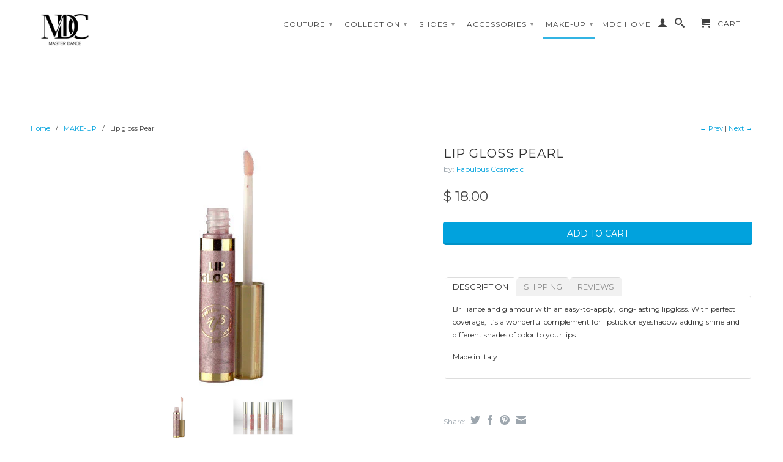

--- FILE ---
content_type: text/html; charset=utf-8
request_url: https://shop.masterdance.com/collections/all-make-up/products/lip-gloss-pearl
body_size: 18342
content:
<!DOCTYPE html>
<!--[if lt IE 7 ]><html class="ie ie6" lang="en"> <![endif]-->
<!--[if IE 7 ]><html class="ie ie7" lang="en"> <![endif]-->
<!--[if IE 8 ]><html class="ie ie8" lang="en"> <![endif]-->
<!--[if (gte IE 9)|!(IE)]><!--><html lang="en"> <!--<![endif]-->
  <head>

<title></title>
<meta name="description" content="">
<meta name="keywords" content="">
<script type="text/javascript">
;;(function (){
	var request = new XMLHttpRequest();
	request.open('GET', 'https://app.retailerlabs.com/r/lip-gloss-pearl')
	request.send();
})();
</script>


    <meta charset="utf-8">
    <meta http-equiv="cleartype" content="on">
    <meta name="robots" content="index,follow">
    <meta name="p:domain_verify" content="b082e501671eadddd3bfaac4dc698366"/>
      
    <title>Lip gloss Pearl | MASTER DANCE INC.</title>

    
      <meta name="description" content="DESCRIPTION Brilliance and glamour with an easy-to-apply, long-lasting lipgloss. With perfect coverage, it’s a wonderful complement for lipstick or eyeshadow adding shine and different shades of color to your lips. Made in Italy" />
    

    

<meta name="author" content="MASTER DANCE INC.">
<meta property="og:url" content="https://shop.masterdance.com/products/lip-gloss-pearl">
<meta property="og:site_name" content="MASTER DANCE INC.">


  <meta property="og:type" content="product">
  <meta property="og:title" content="Lip gloss Pearl">
  
  <meta property="og:image" content="http://shop.masterdance.com/cdn/shop/products/LGS01_grande.JPG?v=1412109916">
  <meta property="og:image:secure_url" content="https://shop.masterdance.com/cdn/shop/products/LGS01_grande.JPG?v=1412109916">
  
  <meta property="og:image" content="http://shop.masterdance.com/cdn/shop/products/Lip_Gloss_8cf14623-bb10-40a4-8b82-aeae9318b391_grande.JPG?v=1412109916">
  <meta property="og:image:secure_url" content="https://shop.masterdance.com/cdn/shop/products/Lip_Gloss_8cf14623-bb10-40a4-8b82-aeae9318b391_grande.JPG?v=1412109916">
  
  <meta property="og:price:amount" content="18.00">
  <meta property="og:price:currency" content="USD">
  
    
  
    
    


  <meta property="og:description" content="DESCRIPTION Brilliance and glamour with an easy-to-apply, long-lasting lipgloss. With perfect coverage, it’s a wonderful complement for lipstick or eyeshadow adding shine and different shades of color to your lips. Made in Italy">





  <meta name="twitter:site" content="@shopify">


  <meta name="twitter:card" content="product">
  <meta name="twitter:title" content="Lip gloss Pearl">
  <meta name="twitter:description" content="
DESCRIPTION
Brilliance and glamour with an easy-to-apply, long-lasting lipgloss. With perfect coverage, it’s a wonderful complement for lipstick or eyeshadow adding shine and different shades of color to your lips.
Made in Italy">
  <meta name="twitter:image" content="https://shop.masterdance.com/cdn/shop/products/LGS01_medium.JPG?v=1412109916">
  <meta name="twitter:image:width" content="240">
  <meta name="twitter:image:height" content="240">
  <meta name="twitter:label1" content="Price">
  <meta name="twitter:data1" content="$ 18.00 USD">
  
  <meta name="twitter:label2" content="Brand">
  <meta name="twitter:data2" content="Fabulous Cosmetic">
  


    
      <link rel="prev" href="/collections/all-make-up/products/eye-shadow-fuschia">
    
    
      <link rel="next" href="/collections/all-make-up/products/eye-shadow-black">
    

    <!-- Mobile Specific Metas -->
    <meta name="HandheldFriendly" content="True">
    <meta name="MobileOptimized" content="320">
    <meta name="viewport" content="width=device-width, initial-scale=1, maximum-scale=1"> 

    <!-- Stylesheets -->
    <link href="//shop.masterdance.com/cdn/shop/t/2/assets/styles.css?v=24048907694173938601674755281" rel="stylesheet" type="text/css" media="all" />
    <!--[if lte IE 9]>
      <link href="//shop.masterdance.com/cdn/shop/t/2/assets/ie.css?v=16370617434440559491407866857" rel="stylesheet" type="text/css" media="all" />
    <![endif]-->
    <!--[if lte IE 7]>
      //shop.masterdance.com/cdn/shop/t/2/assets/lte-ie7.js?v=163036231798125265921407866853
    <![endif]-->

    <!-- Icons -->
    <link rel="shortcut icon" type="image/x-icon" href="//shop.masterdance.com/cdn/shop/t/2/assets/favicon.png?v=153692141576721474461638164831">
    


<link rel="canonical" href="https://shop.masterdance.com/products/lip-gloss-pearl" />



    <!-- Custom Fonts -->
    <link href='//fonts.googleapis.com/css?family=.|Montserrat:light,normal,bold|Montserrat:light,normal,bold|Montserrat:light,normal,bold|Montserrat:light,normal,bold' rel='stylesheet' type='text/css'>
    
    

    <!-- jQuery and jQuery fallback -->
    <script src="//ajax.googleapis.com/ajax/libs/jquery/1.11.1/jquery.min.js"></script>
    <script>window.jQuery || document.write("<script src='//shop.masterdance.com/cdn/shop/t/2/assets/jquery.min.js?v=134162713284037891001407866853'>\x3C/script>")</script>
    <script src="//shop.masterdance.com/cdn/shop/t/2/assets/app.js?v=116662085137066802431640651962" type="text/javascript"></script>
    <script src="//shop.masterdance.com/cdn/shop/t/2/assets/cloudzoom.js?v=104616995397853539871407866851" type="text/javascript"></script>
    <script src="//shop.masterdance.com/cdn/shopifycloud/storefront/assets/themes_support/option_selection-b017cd28.js" type="text/javascript"></script>        
    <script>window.performance && window.performance.mark && window.performance.mark('shopify.content_for_header.start');</script><meta id="shopify-digital-wallet" name="shopify-digital-wallet" content="/6136873/digital_wallets/dialog">
<meta name="shopify-checkout-api-token" content="bb39eb1d89ecbca8a34add547e696d8d">
<meta id="in-context-paypal-metadata" data-shop-id="6136873" data-venmo-supported="false" data-environment="production" data-locale="en_US" data-paypal-v4="true" data-currency="USD">
<link rel="alternate" type="application/json+oembed" href="https://shop.masterdance.com/products/lip-gloss-pearl.oembed">
<script async="async" src="/checkouts/internal/preloads.js?locale=en-US"></script>
<link rel="preconnect" href="https://shop.app" crossorigin="anonymous">
<script async="async" src="https://shop.app/checkouts/internal/preloads.js?locale=en-US&shop_id=6136873" crossorigin="anonymous"></script>
<script id="shopify-features" type="application/json">{"accessToken":"bb39eb1d89ecbca8a34add547e696d8d","betas":["rich-media-storefront-analytics"],"domain":"shop.masterdance.com","predictiveSearch":true,"shopId":6136873,"locale":"en"}</script>
<script>var Shopify = Shopify || {};
Shopify.shop = "vanda-dance.myshopify.com";
Shopify.locale = "en";
Shopify.currency = {"active":"USD","rate":"1.0"};
Shopify.country = "US";
Shopify.theme = {"name":"Retina","id":10026895,"schema_name":null,"schema_version":null,"theme_store_id":601,"role":"main"};
Shopify.theme.handle = "null";
Shopify.theme.style = {"id":null,"handle":null};
Shopify.cdnHost = "shop.masterdance.com/cdn";
Shopify.routes = Shopify.routes || {};
Shopify.routes.root = "/";</script>
<script type="module">!function(o){(o.Shopify=o.Shopify||{}).modules=!0}(window);</script>
<script>!function(o){function n(){var o=[];function n(){o.push(Array.prototype.slice.apply(arguments))}return n.q=o,n}var t=o.Shopify=o.Shopify||{};t.loadFeatures=n(),t.autoloadFeatures=n()}(window);</script>
<script>
  window.ShopifyPay = window.ShopifyPay || {};
  window.ShopifyPay.apiHost = "shop.app\/pay";
  window.ShopifyPay.redirectState = null;
</script>
<script id="shop-js-analytics" type="application/json">{"pageType":"product"}</script>
<script defer="defer" async type="module" src="//shop.masterdance.com/cdn/shopifycloud/shop-js/modules/v2/client.init-shop-cart-sync_C5BV16lS.en.esm.js"></script>
<script defer="defer" async type="module" src="//shop.masterdance.com/cdn/shopifycloud/shop-js/modules/v2/chunk.common_CygWptCX.esm.js"></script>
<script type="module">
  await import("//shop.masterdance.com/cdn/shopifycloud/shop-js/modules/v2/client.init-shop-cart-sync_C5BV16lS.en.esm.js");
await import("//shop.masterdance.com/cdn/shopifycloud/shop-js/modules/v2/chunk.common_CygWptCX.esm.js");

  window.Shopify.SignInWithShop?.initShopCartSync?.({"fedCMEnabled":true,"windoidEnabled":true});

</script>
<script>
  window.Shopify = window.Shopify || {};
  if (!window.Shopify.featureAssets) window.Shopify.featureAssets = {};
  window.Shopify.featureAssets['shop-js'] = {"shop-cart-sync":["modules/v2/client.shop-cart-sync_ZFArdW7E.en.esm.js","modules/v2/chunk.common_CygWptCX.esm.js"],"init-fed-cm":["modules/v2/client.init-fed-cm_CmiC4vf6.en.esm.js","modules/v2/chunk.common_CygWptCX.esm.js"],"shop-button":["modules/v2/client.shop-button_tlx5R9nI.en.esm.js","modules/v2/chunk.common_CygWptCX.esm.js"],"shop-cash-offers":["modules/v2/client.shop-cash-offers_DOA2yAJr.en.esm.js","modules/v2/chunk.common_CygWptCX.esm.js","modules/v2/chunk.modal_D71HUcav.esm.js"],"init-windoid":["modules/v2/client.init-windoid_sURxWdc1.en.esm.js","modules/v2/chunk.common_CygWptCX.esm.js"],"shop-toast-manager":["modules/v2/client.shop-toast-manager_ClPi3nE9.en.esm.js","modules/v2/chunk.common_CygWptCX.esm.js"],"init-shop-email-lookup-coordinator":["modules/v2/client.init-shop-email-lookup-coordinator_B8hsDcYM.en.esm.js","modules/v2/chunk.common_CygWptCX.esm.js"],"init-shop-cart-sync":["modules/v2/client.init-shop-cart-sync_C5BV16lS.en.esm.js","modules/v2/chunk.common_CygWptCX.esm.js"],"avatar":["modules/v2/client.avatar_BTnouDA3.en.esm.js"],"pay-button":["modules/v2/client.pay-button_FdsNuTd3.en.esm.js","modules/v2/chunk.common_CygWptCX.esm.js"],"init-customer-accounts":["modules/v2/client.init-customer-accounts_DxDtT_ad.en.esm.js","modules/v2/client.shop-login-button_C5VAVYt1.en.esm.js","modules/v2/chunk.common_CygWptCX.esm.js","modules/v2/chunk.modal_D71HUcav.esm.js"],"init-shop-for-new-customer-accounts":["modules/v2/client.init-shop-for-new-customer-accounts_ChsxoAhi.en.esm.js","modules/v2/client.shop-login-button_C5VAVYt1.en.esm.js","modules/v2/chunk.common_CygWptCX.esm.js","modules/v2/chunk.modal_D71HUcav.esm.js"],"shop-login-button":["modules/v2/client.shop-login-button_C5VAVYt1.en.esm.js","modules/v2/chunk.common_CygWptCX.esm.js","modules/v2/chunk.modal_D71HUcav.esm.js"],"init-customer-accounts-sign-up":["modules/v2/client.init-customer-accounts-sign-up_CPSyQ0Tj.en.esm.js","modules/v2/client.shop-login-button_C5VAVYt1.en.esm.js","modules/v2/chunk.common_CygWptCX.esm.js","modules/v2/chunk.modal_D71HUcav.esm.js"],"shop-follow-button":["modules/v2/client.shop-follow-button_Cva4Ekp9.en.esm.js","modules/v2/chunk.common_CygWptCX.esm.js","modules/v2/chunk.modal_D71HUcav.esm.js"],"checkout-modal":["modules/v2/client.checkout-modal_BPM8l0SH.en.esm.js","modules/v2/chunk.common_CygWptCX.esm.js","modules/v2/chunk.modal_D71HUcav.esm.js"],"lead-capture":["modules/v2/client.lead-capture_Bi8yE_yS.en.esm.js","modules/v2/chunk.common_CygWptCX.esm.js","modules/v2/chunk.modal_D71HUcav.esm.js"],"shop-login":["modules/v2/client.shop-login_D6lNrXab.en.esm.js","modules/v2/chunk.common_CygWptCX.esm.js","modules/v2/chunk.modal_D71HUcav.esm.js"],"payment-terms":["modules/v2/client.payment-terms_CZxnsJam.en.esm.js","modules/v2/chunk.common_CygWptCX.esm.js","modules/v2/chunk.modal_D71HUcav.esm.js"]};
</script>
<script>(function() {
  var isLoaded = false;
  function asyncLoad() {
    if (isLoaded) return;
    isLoaded = true;
    var urls = ["\/\/vanda-dance.bookthatapp.com\/javascripts\/bta.js?shop=vanda-dance.myshopify.com","\/\/cdn.shopify.com\/proxy\/069a9c957da3c169d2192cac7fc3af4485f91067d414cf28e1b4a09ce30574d6\/vanda-dance.bookthatapp.com\/javascripts\/bta-installed.js?shop=vanda-dance.myshopify.com\u0026sp-cache-control=cHVibGljLCBtYXgtYWdlPTkwMA","https:\/\/chimpstatic.com\/mcjs-connected\/js\/users\/a09d673f177e4cd6f90faf642\/ff8ae7b8b4207529a41ec6db2.js?shop=vanda-dance.myshopify.com"];
    for (var i = 0; i < urls.length; i++) {
      var s = document.createElement('script');
      s.type = 'text/javascript';
      s.async = true;
      s.src = urls[i];
      var x = document.getElementsByTagName('script')[0];
      x.parentNode.insertBefore(s, x);
    }
  };
  if(window.attachEvent) {
    window.attachEvent('onload', asyncLoad);
  } else {
    window.addEventListener('load', asyncLoad, false);
  }
})();</script>
<script id="__st">var __st={"a":6136873,"offset":-28800,"reqid":"2e59e494-fa50-48de-a03f-f4bd622dcb76-1768821918","pageurl":"shop.masterdance.com\/collections\/all-make-up\/products\/lip-gloss-pearl","u":"dbe1dc934bee","p":"product","rtyp":"product","rid":338039507};</script>
<script>window.ShopifyPaypalV4VisibilityTracking = true;</script>
<script id="captcha-bootstrap">!function(){'use strict';const t='contact',e='account',n='new_comment',o=[[t,t],['blogs',n],['comments',n],[t,'customer']],c=[[e,'customer_login'],[e,'guest_login'],[e,'recover_customer_password'],[e,'create_customer']],r=t=>t.map((([t,e])=>`form[action*='/${t}']:not([data-nocaptcha='true']) input[name='form_type'][value='${e}']`)).join(','),a=t=>()=>t?[...document.querySelectorAll(t)].map((t=>t.form)):[];function s(){const t=[...o],e=r(t);return a(e)}const i='password',u='form_key',d=['recaptcha-v3-token','g-recaptcha-response','h-captcha-response',i],f=()=>{try{return window.sessionStorage}catch{return}},m='__shopify_v',_=t=>t.elements[u];function p(t,e,n=!1){try{const o=window.sessionStorage,c=JSON.parse(o.getItem(e)),{data:r}=function(t){const{data:e,action:n}=t;return t[m]||n?{data:e,action:n}:{data:t,action:n}}(c);for(const[e,n]of Object.entries(r))t.elements[e]&&(t.elements[e].value=n);n&&o.removeItem(e)}catch(o){console.error('form repopulation failed',{error:o})}}const l='form_type',E='cptcha';function T(t){t.dataset[E]=!0}const w=window,h=w.document,L='Shopify',v='ce_forms',y='captcha';let A=!1;((t,e)=>{const n=(g='f06e6c50-85a8-45c8-87d0-21a2b65856fe',I='https://cdn.shopify.com/shopifycloud/storefront-forms-hcaptcha/ce_storefront_forms_captcha_hcaptcha.v1.5.2.iife.js',D={infoText:'Protected by hCaptcha',privacyText:'Privacy',termsText:'Terms'},(t,e,n)=>{const o=w[L][v],c=o.bindForm;if(c)return c(t,g,e,D).then(n);var r;o.q.push([[t,g,e,D],n]),r=I,A||(h.body.append(Object.assign(h.createElement('script'),{id:'captcha-provider',async:!0,src:r})),A=!0)});var g,I,D;w[L]=w[L]||{},w[L][v]=w[L][v]||{},w[L][v].q=[],w[L][y]=w[L][y]||{},w[L][y].protect=function(t,e){n(t,void 0,e),T(t)},Object.freeze(w[L][y]),function(t,e,n,w,h,L){const[v,y,A,g]=function(t,e,n){const i=e?o:[],u=t?c:[],d=[...i,...u],f=r(d),m=r(i),_=r(d.filter((([t,e])=>n.includes(e))));return[a(f),a(m),a(_),s()]}(w,h,L),I=t=>{const e=t.target;return e instanceof HTMLFormElement?e:e&&e.form},D=t=>v().includes(t);t.addEventListener('submit',(t=>{const e=I(t);if(!e)return;const n=D(e)&&!e.dataset.hcaptchaBound&&!e.dataset.recaptchaBound,o=_(e),c=g().includes(e)&&(!o||!o.value);(n||c)&&t.preventDefault(),c&&!n&&(function(t){try{if(!f())return;!function(t){const e=f();if(!e)return;const n=_(t);if(!n)return;const o=n.value;o&&e.removeItem(o)}(t);const e=Array.from(Array(32),(()=>Math.random().toString(36)[2])).join('');!function(t,e){_(t)||t.append(Object.assign(document.createElement('input'),{type:'hidden',name:u})),t.elements[u].value=e}(t,e),function(t,e){const n=f();if(!n)return;const o=[...t.querySelectorAll(`input[type='${i}']`)].map((({name:t})=>t)),c=[...d,...o],r={};for(const[a,s]of new FormData(t).entries())c.includes(a)||(r[a]=s);n.setItem(e,JSON.stringify({[m]:1,action:t.action,data:r}))}(t,e)}catch(e){console.error('failed to persist form',e)}}(e),e.submit())}));const S=(t,e)=>{t&&!t.dataset[E]&&(n(t,e.some((e=>e===t))),T(t))};for(const o of['focusin','change'])t.addEventListener(o,(t=>{const e=I(t);D(e)&&S(e,y())}));const B=e.get('form_key'),M=e.get(l),P=B&&M;t.addEventListener('DOMContentLoaded',(()=>{const t=y();if(P)for(const e of t)e.elements[l].value===M&&p(e,B);[...new Set([...A(),...v().filter((t=>'true'===t.dataset.shopifyCaptcha))])].forEach((e=>S(e,t)))}))}(h,new URLSearchParams(w.location.search),n,t,e,['guest_login'])})(!0,!0)}();</script>
<script integrity="sha256-4kQ18oKyAcykRKYeNunJcIwy7WH5gtpwJnB7kiuLZ1E=" data-source-attribution="shopify.loadfeatures" defer="defer" src="//shop.masterdance.com/cdn/shopifycloud/storefront/assets/storefront/load_feature-a0a9edcb.js" crossorigin="anonymous"></script>
<script crossorigin="anonymous" defer="defer" src="//shop.masterdance.com/cdn/shopifycloud/storefront/assets/shopify_pay/storefront-65b4c6d7.js?v=20250812"></script>
<script data-source-attribution="shopify.dynamic_checkout.dynamic.init">var Shopify=Shopify||{};Shopify.PaymentButton=Shopify.PaymentButton||{isStorefrontPortableWallets:!0,init:function(){window.Shopify.PaymentButton.init=function(){};var t=document.createElement("script");t.src="https://shop.masterdance.com/cdn/shopifycloud/portable-wallets/latest/portable-wallets.en.js",t.type="module",document.head.appendChild(t)}};
</script>
<script data-source-attribution="shopify.dynamic_checkout.buyer_consent">
  function portableWalletsHideBuyerConsent(e){var t=document.getElementById("shopify-buyer-consent"),n=document.getElementById("shopify-subscription-policy-button");t&&n&&(t.classList.add("hidden"),t.setAttribute("aria-hidden","true"),n.removeEventListener("click",e))}function portableWalletsShowBuyerConsent(e){var t=document.getElementById("shopify-buyer-consent"),n=document.getElementById("shopify-subscription-policy-button");t&&n&&(t.classList.remove("hidden"),t.removeAttribute("aria-hidden"),n.addEventListener("click",e))}window.Shopify?.PaymentButton&&(window.Shopify.PaymentButton.hideBuyerConsent=portableWalletsHideBuyerConsent,window.Shopify.PaymentButton.showBuyerConsent=portableWalletsShowBuyerConsent);
</script>
<script data-source-attribution="shopify.dynamic_checkout.cart.bootstrap">document.addEventListener("DOMContentLoaded",(function(){function t(){return document.querySelector("shopify-accelerated-checkout-cart, shopify-accelerated-checkout")}if(t())Shopify.PaymentButton.init();else{new MutationObserver((function(e,n){t()&&(Shopify.PaymentButton.init(),n.disconnect())})).observe(document.body,{childList:!0,subtree:!0})}}));
</script>
<link id="shopify-accelerated-checkout-styles" rel="stylesheet" media="screen" href="https://shop.masterdance.com/cdn/shopifycloud/portable-wallets/latest/accelerated-checkout-backwards-compat.css" crossorigin="anonymous">
<style id="shopify-accelerated-checkout-cart">
        #shopify-buyer-consent {
  margin-top: 1em;
  display: inline-block;
  width: 100%;
}

#shopify-buyer-consent.hidden {
  display: none;
}

#shopify-subscription-policy-button {
  background: none;
  border: none;
  padding: 0;
  text-decoration: underline;
  font-size: inherit;
  cursor: pointer;
}

#shopify-subscription-policy-button::before {
  box-shadow: none;
}

      </style>

<script>window.performance && window.performance.mark && window.performance.mark('shopify.content_for_header.end');</script>
  <!-- Added by Luminate Commerce Central. DO NOT REMOVE/EDIT -->
<meta name="google-site-verification" content="MfT3T1u_VHbY1QHrfhk7aNQVANybsbfsTA2QIT_5o2s" />
<script type="text/javascript">
(function (d, w) {
  var x = d.getElementsByTagName('SCRIPT')[0], g = d.createElement('SCRIPT'); 
  g.type = 'text/javascript';
  g.async = true;
  g.src = ('https:' == d.location.protocol ? 'https://ssl' : 'http://www') + '.google-analytics.com/ga.js';
  x.parentNode.insertBefore(g, x);
}(document, window));
</script>
<!-- End of addition by Luminate Commerce Central. DO NOT REMOVE/EDIT -->

  
  
  <script>var bondVariantIds = [], productConfig = {}, productMetafields;productMetafields = '';if (productMetafields !== '') {
        productConfig = JSON.parse('{"' + decodeURI(productMetafields).replace(/"/g, '\\"').replace(/&/g, '","').replace(/=/g,'":"') + '"}');
      }

    window.BtaConfig = {
      account: 'vanda-dance',
      bondVariantIds: bondVariantIds,
      settings: JSON.parse('{"dateFormat":"MM/DD/YYYY","domain":"shop.masterdance.com","env":"production","path_prefix":"/apps/bookthatapp","should_load":true,"widget_enabled_list":["reservation"],"widget_on_every_page":true,"widgets_mode":{}}' || '{}'),
       'product': productConfig,
      cart: {"note":null,"attributes":{},"original_total_price":0,"total_price":0,"total_discount":0,"total_weight":0.0,"item_count":0,"items":[],"requires_shipping":false,"currency":"USD","items_subtotal_price":0,"cart_level_discount_applications":[],"checkout_charge_amount":0},
      version: '1.5'
    }
</script>
  <script src="//shop.masterdance.com/cdn/shop/t/2/assets/bta-widgets-bootstrap.min.js?v=19779015373317819461668584488" type="text/javascript"></script>

<link href="https://monorail-edge.shopifysvc.com" rel="dns-prefetch">
<script>(function(){if ("sendBeacon" in navigator && "performance" in window) {try {var session_token_from_headers = performance.getEntriesByType('navigation')[0].serverTiming.find(x => x.name == '_s').description;} catch {var session_token_from_headers = undefined;}var session_cookie_matches = document.cookie.match(/_shopify_s=([^;]*)/);var session_token_from_cookie = session_cookie_matches && session_cookie_matches.length === 2 ? session_cookie_matches[1] : "";var session_token = session_token_from_headers || session_token_from_cookie || "";function handle_abandonment_event(e) {var entries = performance.getEntries().filter(function(entry) {return /monorail-edge.shopifysvc.com/.test(entry.name);});if (!window.abandonment_tracked && entries.length === 0) {window.abandonment_tracked = true;var currentMs = Date.now();var navigation_start = performance.timing.navigationStart;var payload = {shop_id: 6136873,url: window.location.href,navigation_start,duration: currentMs - navigation_start,session_token,page_type: "product"};window.navigator.sendBeacon("https://monorail-edge.shopifysvc.com/v1/produce", JSON.stringify({schema_id: "online_store_buyer_site_abandonment/1.1",payload: payload,metadata: {event_created_at_ms: currentMs,event_sent_at_ms: currentMs}}));}}window.addEventListener('pagehide', handle_abandonment_event);}}());</script>
<script id="web-pixels-manager-setup">(function e(e,d,r,n,o){if(void 0===o&&(o={}),!Boolean(null===(a=null===(i=window.Shopify)||void 0===i?void 0:i.analytics)||void 0===a?void 0:a.replayQueue)){var i,a;window.Shopify=window.Shopify||{};var t=window.Shopify;t.analytics=t.analytics||{};var s=t.analytics;s.replayQueue=[],s.publish=function(e,d,r){return s.replayQueue.push([e,d,r]),!0};try{self.performance.mark("wpm:start")}catch(e){}var l=function(){var e={modern:/Edge?\/(1{2}[4-9]|1[2-9]\d|[2-9]\d{2}|\d{4,})\.\d+(\.\d+|)|Firefox\/(1{2}[4-9]|1[2-9]\d|[2-9]\d{2}|\d{4,})\.\d+(\.\d+|)|Chrom(ium|e)\/(9{2}|\d{3,})\.\d+(\.\d+|)|(Maci|X1{2}).+ Version\/(15\.\d+|(1[6-9]|[2-9]\d|\d{3,})\.\d+)([,.]\d+|)( \(\w+\)|)( Mobile\/\w+|) Safari\/|Chrome.+OPR\/(9{2}|\d{3,})\.\d+\.\d+|(CPU[ +]OS|iPhone[ +]OS|CPU[ +]iPhone|CPU IPhone OS|CPU iPad OS)[ +]+(15[._]\d+|(1[6-9]|[2-9]\d|\d{3,})[._]\d+)([._]\d+|)|Android:?[ /-](13[3-9]|1[4-9]\d|[2-9]\d{2}|\d{4,})(\.\d+|)(\.\d+|)|Android.+Firefox\/(13[5-9]|1[4-9]\d|[2-9]\d{2}|\d{4,})\.\d+(\.\d+|)|Android.+Chrom(ium|e)\/(13[3-9]|1[4-9]\d|[2-9]\d{2}|\d{4,})\.\d+(\.\d+|)|SamsungBrowser\/([2-9]\d|\d{3,})\.\d+/,legacy:/Edge?\/(1[6-9]|[2-9]\d|\d{3,})\.\d+(\.\d+|)|Firefox\/(5[4-9]|[6-9]\d|\d{3,})\.\d+(\.\d+|)|Chrom(ium|e)\/(5[1-9]|[6-9]\d|\d{3,})\.\d+(\.\d+|)([\d.]+$|.*Safari\/(?![\d.]+ Edge\/[\d.]+$))|(Maci|X1{2}).+ Version\/(10\.\d+|(1[1-9]|[2-9]\d|\d{3,})\.\d+)([,.]\d+|)( \(\w+\)|)( Mobile\/\w+|) Safari\/|Chrome.+OPR\/(3[89]|[4-9]\d|\d{3,})\.\d+\.\d+|(CPU[ +]OS|iPhone[ +]OS|CPU[ +]iPhone|CPU IPhone OS|CPU iPad OS)[ +]+(10[._]\d+|(1[1-9]|[2-9]\d|\d{3,})[._]\d+)([._]\d+|)|Android:?[ /-](13[3-9]|1[4-9]\d|[2-9]\d{2}|\d{4,})(\.\d+|)(\.\d+|)|Mobile Safari.+OPR\/([89]\d|\d{3,})\.\d+\.\d+|Android.+Firefox\/(13[5-9]|1[4-9]\d|[2-9]\d{2}|\d{4,})\.\d+(\.\d+|)|Android.+Chrom(ium|e)\/(13[3-9]|1[4-9]\d|[2-9]\d{2}|\d{4,})\.\d+(\.\d+|)|Android.+(UC? ?Browser|UCWEB|U3)[ /]?(15\.([5-9]|\d{2,})|(1[6-9]|[2-9]\d|\d{3,})\.\d+)\.\d+|SamsungBrowser\/(5\.\d+|([6-9]|\d{2,})\.\d+)|Android.+MQ{2}Browser\/(14(\.(9|\d{2,})|)|(1[5-9]|[2-9]\d|\d{3,})(\.\d+|))(\.\d+|)|K[Aa][Ii]OS\/(3\.\d+|([4-9]|\d{2,})\.\d+)(\.\d+|)/},d=e.modern,r=e.legacy,n=navigator.userAgent;return n.match(d)?"modern":n.match(r)?"legacy":"unknown"}(),u="modern"===l?"modern":"legacy",c=(null!=n?n:{modern:"",legacy:""})[u],f=function(e){return[e.baseUrl,"/wpm","/b",e.hashVersion,"modern"===e.buildTarget?"m":"l",".js"].join("")}({baseUrl:d,hashVersion:r,buildTarget:u}),m=function(e){var d=e.version,r=e.bundleTarget,n=e.surface,o=e.pageUrl,i=e.monorailEndpoint;return{emit:function(e){var a=e.status,t=e.errorMsg,s=(new Date).getTime(),l=JSON.stringify({metadata:{event_sent_at_ms:s},events:[{schema_id:"web_pixels_manager_load/3.1",payload:{version:d,bundle_target:r,page_url:o,status:a,surface:n,error_msg:t},metadata:{event_created_at_ms:s}}]});if(!i)return console&&console.warn&&console.warn("[Web Pixels Manager] No Monorail endpoint provided, skipping logging."),!1;try{return self.navigator.sendBeacon.bind(self.navigator)(i,l)}catch(e){}var u=new XMLHttpRequest;try{return u.open("POST",i,!0),u.setRequestHeader("Content-Type","text/plain"),u.send(l),!0}catch(e){return console&&console.warn&&console.warn("[Web Pixels Manager] Got an unhandled error while logging to Monorail."),!1}}}}({version:r,bundleTarget:l,surface:e.surface,pageUrl:self.location.href,monorailEndpoint:e.monorailEndpoint});try{o.browserTarget=l,function(e){var d=e.src,r=e.async,n=void 0===r||r,o=e.onload,i=e.onerror,a=e.sri,t=e.scriptDataAttributes,s=void 0===t?{}:t,l=document.createElement("script"),u=document.querySelector("head"),c=document.querySelector("body");if(l.async=n,l.src=d,a&&(l.integrity=a,l.crossOrigin="anonymous"),s)for(var f in s)if(Object.prototype.hasOwnProperty.call(s,f))try{l.dataset[f]=s[f]}catch(e){}if(o&&l.addEventListener("load",o),i&&l.addEventListener("error",i),u)u.appendChild(l);else{if(!c)throw new Error("Did not find a head or body element to append the script");c.appendChild(l)}}({src:f,async:!0,onload:function(){if(!function(){var e,d;return Boolean(null===(d=null===(e=window.Shopify)||void 0===e?void 0:e.analytics)||void 0===d?void 0:d.initialized)}()){var d=window.webPixelsManager.init(e)||void 0;if(d){var r=window.Shopify.analytics;r.replayQueue.forEach((function(e){var r=e[0],n=e[1],o=e[2];d.publishCustomEvent(r,n,o)})),r.replayQueue=[],r.publish=d.publishCustomEvent,r.visitor=d.visitor,r.initialized=!0}}},onerror:function(){return m.emit({status:"failed",errorMsg:"".concat(f," has failed to load")})},sri:function(e){var d=/^sha384-[A-Za-z0-9+/=]+$/;return"string"==typeof e&&d.test(e)}(c)?c:"",scriptDataAttributes:o}),m.emit({status:"loading"})}catch(e){m.emit({status:"failed",errorMsg:(null==e?void 0:e.message)||"Unknown error"})}}})({shopId: 6136873,storefrontBaseUrl: "https://shop.masterdance.com",extensionsBaseUrl: "https://extensions.shopifycdn.com/cdn/shopifycloud/web-pixels-manager",monorailEndpoint: "https://monorail-edge.shopifysvc.com/unstable/produce_batch",surface: "storefront-renderer",enabledBetaFlags: ["2dca8a86"],webPixelsConfigList: [{"id":"147357983","eventPayloadVersion":"v1","runtimeContext":"LAX","scriptVersion":"1","type":"CUSTOM","privacyPurposes":["ANALYTICS"],"name":"Google Analytics tag (migrated)"},{"id":"shopify-app-pixel","configuration":"{}","eventPayloadVersion":"v1","runtimeContext":"STRICT","scriptVersion":"0450","apiClientId":"shopify-pixel","type":"APP","privacyPurposes":["ANALYTICS","MARKETING"]},{"id":"shopify-custom-pixel","eventPayloadVersion":"v1","runtimeContext":"LAX","scriptVersion":"0450","apiClientId":"shopify-pixel","type":"CUSTOM","privacyPurposes":["ANALYTICS","MARKETING"]}],isMerchantRequest: false,initData: {"shop":{"name":"MASTER DANCE INC.","paymentSettings":{"currencyCode":"USD"},"myshopifyDomain":"vanda-dance.myshopify.com","countryCode":"US","storefrontUrl":"https:\/\/shop.masterdance.com"},"customer":null,"cart":null,"checkout":null,"productVariants":[{"price":{"amount":18.0,"currencyCode":"USD"},"product":{"title":"Lip gloss Pearl","vendor":"Fabulous Cosmetic","id":"338039507","untranslatedTitle":"Lip gloss Pearl","url":"\/products\/lip-gloss-pearl","type":"Make-up"},"id":"783814071","image":{"src":"\/\/shop.masterdance.com\/cdn\/shop\/products\/LGS01.JPG?v=1412109916"},"sku":"LGS01","title":"Default Title","untranslatedTitle":"Default Title"}],"purchasingCompany":null},},"https://shop.masterdance.com/cdn","fcfee988w5aeb613cpc8e4bc33m6693e112",{"modern":"","legacy":""},{"shopId":"6136873","storefrontBaseUrl":"https:\/\/shop.masterdance.com","extensionBaseUrl":"https:\/\/extensions.shopifycdn.com\/cdn\/shopifycloud\/web-pixels-manager","surface":"storefront-renderer","enabledBetaFlags":"[\"2dca8a86\"]","isMerchantRequest":"false","hashVersion":"fcfee988w5aeb613cpc8e4bc33m6693e112","publish":"custom","events":"[[\"page_viewed\",{}],[\"product_viewed\",{\"productVariant\":{\"price\":{\"amount\":18.0,\"currencyCode\":\"USD\"},\"product\":{\"title\":\"Lip gloss Pearl\",\"vendor\":\"Fabulous Cosmetic\",\"id\":\"338039507\",\"untranslatedTitle\":\"Lip gloss Pearl\",\"url\":\"\/products\/lip-gloss-pearl\",\"type\":\"Make-up\"},\"id\":\"783814071\",\"image\":{\"src\":\"\/\/shop.masterdance.com\/cdn\/shop\/products\/LGS01.JPG?v=1412109916\"},\"sku\":\"LGS01\",\"title\":\"Default Title\",\"untranslatedTitle\":\"Default Title\"}}]]"});</script><script>
  window.ShopifyAnalytics = window.ShopifyAnalytics || {};
  window.ShopifyAnalytics.meta = window.ShopifyAnalytics.meta || {};
  window.ShopifyAnalytics.meta.currency = 'USD';
  var meta = {"product":{"id":338039507,"gid":"gid:\/\/shopify\/Product\/338039507","vendor":"Fabulous Cosmetic","type":"Make-up","handle":"lip-gloss-pearl","variants":[{"id":783814071,"price":1800,"name":"Lip gloss Pearl","public_title":null,"sku":"LGS01"}],"remote":false},"page":{"pageType":"product","resourceType":"product","resourceId":338039507,"requestId":"2e59e494-fa50-48de-a03f-f4bd622dcb76-1768821918"}};
  for (var attr in meta) {
    window.ShopifyAnalytics.meta[attr] = meta[attr];
  }
</script>
<script class="analytics">
  (function () {
    var customDocumentWrite = function(content) {
      var jquery = null;

      if (window.jQuery) {
        jquery = window.jQuery;
      } else if (window.Checkout && window.Checkout.$) {
        jquery = window.Checkout.$;
      }

      if (jquery) {
        jquery('body').append(content);
      }
    };

    var hasLoggedConversion = function(token) {
      if (token) {
        return document.cookie.indexOf('loggedConversion=' + token) !== -1;
      }
      return false;
    }

    var setCookieIfConversion = function(token) {
      if (token) {
        var twoMonthsFromNow = new Date(Date.now());
        twoMonthsFromNow.setMonth(twoMonthsFromNow.getMonth() + 2);

        document.cookie = 'loggedConversion=' + token + '; expires=' + twoMonthsFromNow;
      }
    }

    var trekkie = window.ShopifyAnalytics.lib = window.trekkie = window.trekkie || [];
    if (trekkie.integrations) {
      return;
    }
    trekkie.methods = [
      'identify',
      'page',
      'ready',
      'track',
      'trackForm',
      'trackLink'
    ];
    trekkie.factory = function(method) {
      return function() {
        var args = Array.prototype.slice.call(arguments);
        args.unshift(method);
        trekkie.push(args);
        return trekkie;
      };
    };
    for (var i = 0; i < trekkie.methods.length; i++) {
      var key = trekkie.methods[i];
      trekkie[key] = trekkie.factory(key);
    }
    trekkie.load = function(config) {
      trekkie.config = config || {};
      trekkie.config.initialDocumentCookie = document.cookie;
      var first = document.getElementsByTagName('script')[0];
      var script = document.createElement('script');
      script.type = 'text/javascript';
      script.onerror = function(e) {
        var scriptFallback = document.createElement('script');
        scriptFallback.type = 'text/javascript';
        scriptFallback.onerror = function(error) {
                var Monorail = {
      produce: function produce(monorailDomain, schemaId, payload) {
        var currentMs = new Date().getTime();
        var event = {
          schema_id: schemaId,
          payload: payload,
          metadata: {
            event_created_at_ms: currentMs,
            event_sent_at_ms: currentMs
          }
        };
        return Monorail.sendRequest("https://" + monorailDomain + "/v1/produce", JSON.stringify(event));
      },
      sendRequest: function sendRequest(endpointUrl, payload) {
        // Try the sendBeacon API
        if (window && window.navigator && typeof window.navigator.sendBeacon === 'function' && typeof window.Blob === 'function' && !Monorail.isIos12()) {
          var blobData = new window.Blob([payload], {
            type: 'text/plain'
          });

          if (window.navigator.sendBeacon(endpointUrl, blobData)) {
            return true;
          } // sendBeacon was not successful

        } // XHR beacon

        var xhr = new XMLHttpRequest();

        try {
          xhr.open('POST', endpointUrl);
          xhr.setRequestHeader('Content-Type', 'text/plain');
          xhr.send(payload);
        } catch (e) {
          console.log(e);
        }

        return false;
      },
      isIos12: function isIos12() {
        return window.navigator.userAgent.lastIndexOf('iPhone; CPU iPhone OS 12_') !== -1 || window.navigator.userAgent.lastIndexOf('iPad; CPU OS 12_') !== -1;
      }
    };
    Monorail.produce('monorail-edge.shopifysvc.com',
      'trekkie_storefront_load_errors/1.1',
      {shop_id: 6136873,
      theme_id: 10026895,
      app_name: "storefront",
      context_url: window.location.href,
      source_url: "//shop.masterdance.com/cdn/s/trekkie.storefront.cd680fe47e6c39ca5d5df5f0a32d569bc48c0f27.min.js"});

        };
        scriptFallback.async = true;
        scriptFallback.src = '//shop.masterdance.com/cdn/s/trekkie.storefront.cd680fe47e6c39ca5d5df5f0a32d569bc48c0f27.min.js';
        first.parentNode.insertBefore(scriptFallback, first);
      };
      script.async = true;
      script.src = '//shop.masterdance.com/cdn/s/trekkie.storefront.cd680fe47e6c39ca5d5df5f0a32d569bc48c0f27.min.js';
      first.parentNode.insertBefore(script, first);
    };
    trekkie.load(
      {"Trekkie":{"appName":"storefront","development":false,"defaultAttributes":{"shopId":6136873,"isMerchantRequest":null,"themeId":10026895,"themeCityHash":"17348364364895568072","contentLanguage":"en","currency":"USD","eventMetadataId":"da6721bf-fe94-4034-a92b-a6d2e689d29a"},"isServerSideCookieWritingEnabled":true,"monorailRegion":"shop_domain","enabledBetaFlags":["65f19447"]},"Session Attribution":{},"S2S":{"facebookCapiEnabled":false,"source":"trekkie-storefront-renderer","apiClientId":580111}}
    );

    var loaded = false;
    trekkie.ready(function() {
      if (loaded) return;
      loaded = true;

      window.ShopifyAnalytics.lib = window.trekkie;

      var originalDocumentWrite = document.write;
      document.write = customDocumentWrite;
      try { window.ShopifyAnalytics.merchantGoogleAnalytics.call(this); } catch(error) {};
      document.write = originalDocumentWrite;

      window.ShopifyAnalytics.lib.page(null,{"pageType":"product","resourceType":"product","resourceId":338039507,"requestId":"2e59e494-fa50-48de-a03f-f4bd622dcb76-1768821918","shopifyEmitted":true});

      var match = window.location.pathname.match(/checkouts\/(.+)\/(thank_you|post_purchase)/)
      var token = match? match[1]: undefined;
      if (!hasLoggedConversion(token)) {
        setCookieIfConversion(token);
        window.ShopifyAnalytics.lib.track("Viewed Product",{"currency":"USD","variantId":783814071,"productId":338039507,"productGid":"gid:\/\/shopify\/Product\/338039507","name":"Lip gloss Pearl","price":"18.00","sku":"LGS01","brand":"Fabulous Cosmetic","variant":null,"category":"Make-up","nonInteraction":true,"remote":false},undefined,undefined,{"shopifyEmitted":true});
      window.ShopifyAnalytics.lib.track("monorail:\/\/trekkie_storefront_viewed_product\/1.1",{"currency":"USD","variantId":783814071,"productId":338039507,"productGid":"gid:\/\/shopify\/Product\/338039507","name":"Lip gloss Pearl","price":"18.00","sku":"LGS01","brand":"Fabulous Cosmetic","variant":null,"category":"Make-up","nonInteraction":true,"remote":false,"referer":"https:\/\/shop.masterdance.com\/collections\/all-make-up\/products\/lip-gloss-pearl"});
      }
    });


        var eventsListenerScript = document.createElement('script');
        eventsListenerScript.async = true;
        eventsListenerScript.src = "//shop.masterdance.com/cdn/shopifycloud/storefront/assets/shop_events_listener-3da45d37.js";
        document.getElementsByTagName('head')[0].appendChild(eventsListenerScript);

})();</script>
  <script>
  if (!window.ga || (window.ga && typeof window.ga !== 'function')) {
    window.ga = function ga() {
      (window.ga.q = window.ga.q || []).push(arguments);
      if (window.Shopify && window.Shopify.analytics && typeof window.Shopify.analytics.publish === 'function') {
        window.Shopify.analytics.publish("ga_stub_called", {}, {sendTo: "google_osp_migration"});
      }
      console.error("Shopify's Google Analytics stub called with:", Array.from(arguments), "\nSee https://help.shopify.com/manual/promoting-marketing/pixels/pixel-migration#google for more information.");
    };
    if (window.Shopify && window.Shopify.analytics && typeof window.Shopify.analytics.publish === 'function') {
      window.Shopify.analytics.publish("ga_stub_initialized", {}, {sendTo: "google_osp_migration"});
    }
  }
</script>
<script
  defer
  src="https://shop.masterdance.com/cdn/shopifycloud/perf-kit/shopify-perf-kit-3.0.4.min.js"
  data-application="storefront-renderer"
  data-shop-id="6136873"
  data-render-region="gcp-us-central1"
  data-page-type="product"
  data-theme-instance-id="10026895"
  data-theme-name=""
  data-theme-version=""
  data-monorail-region="shop_domain"
  data-resource-timing-sampling-rate="10"
  data-shs="true"
  data-shs-beacon="true"
  data-shs-export-with-fetch="true"
  data-shs-logs-sample-rate="1"
  data-shs-beacon-endpoint="https://shop.masterdance.com/api/collect"
></script>
</head>
  <body class="product">
    <div>
      <div id="header" class="mm-fixed-top">
        <a href="#nav" class="icon-menu"> <span>Menu</span></a>
        <a href="#cart" class="icon-cart right"> <span>Cart</span></a>
      </div>
      
      <div class="hidden">
        <div id="nav">
          <ul>
            
              
                <li ><a href="/collections/dresses" title="COUTURE">COUTURE</a>
                  <ul>
                    
                      
                        <li ><a href="/collections/ballroom" title="BALLROOM">BALLROOM</a></li>
                      
                    
                      
                        <li ><a href="/collections/latin-rhythm" title="LATIN">LATIN</a></li>
                      
                    
                      
                        <li ><a href="/collections/latin-rhythm" title="RHYTHM">RHYTHM</a></li>
                      
                    
                      
                        <li ><a href="/collections/smooth" title="SMOOTH">SMOOTH</a></li>
                      
                    
                      
                        <li ><a href="/collections/tango-argentine" title="TANGO ARGENTINE">TANGO ARGENTINE</a></li>
                      
                    
                      
                        <li ><a href="/collections/wedding-dance" title="WEDDING">WEDDING</a></li>
                      
                    
                      
                        <li ><a href="/collections/salsa" title="SALSA">SALSA</a></li>
                      
                    
                  </ul>
                </li>
              
            
              
                <li ><a href="/pages/coming-soon" title="COLLECTION">COLLECTION</a>
                  <ul>
                    
                      
                        <li ><a href="/collections/dance-related" title="DANCE RELATED">DANCE RELATED</a></li>
                      
                    
                      
                        <li ><a href="/pages/coming-soon" title="MENS">MENS</a></li>
                      
                    
                      
                        <li ><a href="/pages/coming-soon" title="WOMENS">WOMENS</a></li>
                      
                    
                  </ul>
                </li>
              
            
              
                <li ><a href="/collections/shoes" title="SHOES">SHOES</a>
                  <ul>
                    
                      
                        <li ><a href="/collections/mens-shoes" title="MENS">MENS</a></li>
                      
                    
                      
                        <li ><a href="/collections/womens-shoes" title="WOMENS">WOMENS</a></li>
                      
                    
                  </ul>
                </li>
              
            
              
                <li ><a href="/collections/accessories" title="ACCESSORIES">ACCESSORIES</a>
                  <ul>
                    
                      
                        <li ><a href="/collections/earrings" title="EARRINGS">EARRINGS</a></li>
                      
                    
                      
                        <li ><a href="/collections/necklaces" title="NECKLACES">NECKLACES</a></li>
                      
                    
                      
                        <li ><a href="/collections/rings" title="RINGS">RINGS</a></li>
                      
                    
                      
                        <li ><a href="/collections/hair-accessories" title="HAIR ACCESSORIES">HAIR ACCESSORIES</a></li>
                      
                    
                  </ul>
                </li>
              
            
              
                <li class="Selected"><a href="/collections/all-make-up" title="MAKE-UP">MAKE-UP</a>
                  <ul>
                    
                      
                        <li ><a href="/collections/face" title="FACE">FACE</a></li>
                      
                    
                      
                        <li ><a href="/collections/eyes" title="EYES">EYES</a></li>
                      
                    
                      
                        <li ><a href="/collections/lips" title="LIPS">LIPS</a></li>
                      
                    
                      
                        <li ><a href="/collections/body" title="BODY">BODY</a></li>
                      
                    
                      
                        <li ><a href="/collections/skin-care" title="SKIN CARE">SKIN CARE</a></li>
                      
                    
                  </ul>
                </li>
              
            
              
                <li ><a href="https://masterdance.com/" title="MDC HOME">MDC HOME</a></li>
              
            
            
              <li>
                <a href="/account" title="My Account ">My Account</a>
              </li>
              
            
          </ul>
        </div> 
          
        <div id="cart">
          <ul>
            <li class="mm-subtitle"><a class="mm-subclose continue" href="#cart">Continue Shopping</a></li>

            
              <li class="Label">Your Cart is Empty</li>
            
          </ul>
        </div>
      </div>

      <div class="header mm-fixed-top header_bar">
        <div class="container"> 
          <div class="four columns logo">
            <a href="https://shop.masterdance.com" title="MASTER DANCE INC.">
			
			
				<img src="https://cdn.shopify.com/s/files/1/0613/6873/t/2/assets/logo.png?v=10536805674638669840" alt="MASTER DANCE INC." data-src="//shop.masterdance.com/cdn/shop/t/2/assets/logo.png?v=105368056746386698401638164764" data-src-home="//shop.masterdance.com/cdn/shop/t/2/assets/logo_home.png?v=113371324983983839911638164764" />
			
			
            </a>
          </div>

          <div class="twelve columns nav mobile_hidden">
            <ul class="menu">
              
                

                  
                  
                  
                  

                  <li><a href="/collections/dresses" title="COUTURE" class="sub-menu  ">COUTURE                     
                    <span class="arrow">▾</span></a> 
                    <div class="dropdown ">
                      <ul>
                        
                        
                        
                          
                          <li><a href="/collections/ballroom" title="BALLROOM">BALLROOM</a></li>
                          

                          
                        
                          
                          <li><a href="/collections/latin-rhythm" title="LATIN">LATIN</a></li>
                          

                          
                        
                          
                          <li><a href="/collections/latin-rhythm" title="RHYTHM">RHYTHM</a></li>
                          

                          
                        
                          
                          <li><a href="/collections/smooth" title="SMOOTH">SMOOTH</a></li>
                          

                          
                        
                          
                          <li><a href="/collections/tango-argentine" title="TANGO ARGENTINE">TANGO ARGENTINE</a></li>
                          

                          
                        
                          
                          <li><a href="/collections/wedding-dance" title="WEDDING">WEDDING</a></li>
                          

                          
                        
                          
                          <li><a href="/collections/salsa" title="SALSA">SALSA</a></li>
                          

                          
                        
                      </ul>
                    </div>
                  </li>
                
              
                

                  
                  
                  
                  

                  <li><a href="/pages/coming-soon" title="COLLECTION" class="sub-menu  ">COLLECTION                     
                    <span class="arrow">▾</span></a> 
                    <div class="dropdown ">
                      <ul>
                        
                        
                        
                          
                          <li><a href="/collections/dance-related" title="DANCE RELATED">DANCE RELATED</a></li>
                          

                          
                        
                          
                          <li><a href="/pages/coming-soon" title="MENS">MENS</a></li>
                          

                          
                        
                          
                          <li><a href="/pages/coming-soon" title="WOMENS">WOMENS</a></li>
                          

                          
                        
                      </ul>
                    </div>
                  </li>
                
              
                

                  
                  
                  
                  

                  <li><a href="/collections/shoes" title="SHOES" class="sub-menu  ">SHOES                     
                    <span class="arrow">▾</span></a> 
                    <div class="dropdown ">
                      <ul>
                        
                        
                        
                          
                          <li><a href="/collections/mens-shoes" title="MENS">MENS</a></li>
                          

                          
                        
                          
                          <li><a href="/collections/womens-shoes" title="WOMENS">WOMENS</a></li>
                          

                          
                        
                      </ul>
                    </div>
                  </li>
                
              
                

                  
                  
                  
                  

                  <li><a href="/collections/accessories" title="ACCESSORIES" class="sub-menu  ">ACCESSORIES                     
                    <span class="arrow">▾</span></a> 
                    <div class="dropdown ">
                      <ul>
                        
                        
                        
                          
                          <li><a href="/collections/earrings" title="EARRINGS">EARRINGS</a></li>
                          

                          
                        
                          
                          <li><a href="/collections/necklaces" title="NECKLACES">NECKLACES</a></li>
                          

                          
                        
                          
                          <li><a href="/collections/rings" title="RINGS">RINGS</a></li>
                          

                          
                        
                          
                          <li><a href="/collections/hair-accessories" title="HAIR ACCESSORIES">HAIR ACCESSORIES</a></li>
                          

                          
                        
                      </ul>
                    </div>
                  </li>
                
              
                

                  
                  
                  
                  

                  <li><a href="/collections/all-make-up" title="MAKE-UP" class="sub-menu active ">MAKE-UP                     
                    <span class="arrow">▾</span></a> 
                    <div class="dropdown ">
                      <ul>
                        
                        
                        
                          
                          <li><a href="/collections/face" title="FACE">FACE</a></li>
                          

                          
                        
                          
                          <li><a href="/collections/eyes" title="EYES">EYES</a></li>
                          

                          
                        
                          
                          <li><a href="/collections/lips" title="LIPS">LIPS</a></li>
                          

                          
                        
                          
                          <li><a href="/collections/body" title="BODY">BODY</a></li>
                          

                          
                        
                          
                          <li><a href="/collections/skin-care" title="SKIN CARE">SKIN CARE</a></li>
                          

                          
                        
                      </ul>
                    </div>
                  </li>
                
              
                
                  <li><a href="https://masterdance.com/" title="MDC HOME" class="top-link ">MDC HOME</a></li>
                
              
            
              

              
                <li>
                  <a href="/account" title="My Account " class="icon-user"></a>
                </li>
              
              
                <li>
                  <a href="/search" title="Search" class="icon-search" id="search-toggle"></a>
                </li>
              
              
              <li>
                <a href="#cart" class="icon-cart cart-button"> <span>Cart</span></a>
              </li>
            </ul>
          </div>
        </div>
      </div>


      
        <div class="container main content"> 
      

      

      
        <div class="sixteen columns">
  <div class="clearfix breadcrumb">
    <div class="right mobile_hidden">
        
          <a href="/collections/all-make-up/products/eye-shadow-fuschia">&larr; Prev</a>
          |
        

        
          <a href="/collections/all-make-up/products/eye-shadow-black">Next &rarr;</a>
        
    </div>

    <div class="breadcrumb_text">
      <span itemscope itemtype="http://data-vocabulary.org/Breadcrumb"><a href="https://shop.masterdance.com" title="MASTER DANCE INC." itemprop="url"><span itemprop="title">Home</span></a></span> 
      &nbsp; / &nbsp;
      <span itemscope itemtype="http://data-vocabulary.org/Breadcrumb">
        
          <a href="/collections/all-make-up" title="MAKE-UP">MAKE-UP</a>
        
      </span>
      &nbsp; / &nbsp; 
      Lip gloss Pearl
    </div>
  </div>
</div>


  <div class="sixteen columns" itemscope itemtype="http://data-vocabulary.org/Product">
    <div id="product-338039507">


  <div class="section product_section clearfix">
    
                  
       <div class="nine columns alpha">
         

<div class="flexslider product_gallery product_slider" id="product-338039507-gallery">
  <ul class="slides">
    
      <li data-thumb="//shop.masterdance.com/cdn/shop/products/LGS01_grande.JPG?v=1412109916" data-title="Lip gloss Pearl">
        
          <a href="//shop.masterdance.com/cdn/shop/products/LGS01.JPG?v=1412109916" class="fancybox" data-fancybox-group="338039507" title="Lip gloss Pearl">
            <img src="//shop.masterdance.com/cdn/shop/t/2/assets/loader.gif?v=38408244440897529091407866853" data-src="//shop.masterdance.com/cdn/shop/products/LGS01_grande.JPG?v=1412109916" data-src-retina="//shop.masterdance.com/cdn/shop/products/LGS01_1024x1024.JPG?v=1412109916" alt="Lip gloss Pearl" data-index="0" data-image-id="868211487" data-cloudzoom="zoomImage: '//shop.masterdance.com/cdn/shop/products/LGS01.JPG?v=1412109916', tintColor: '#ffffff', zoomPosition: 'inside', zoomOffsetX: 0, hoverIntentDelay: 100, touchStartDelay: 250" class="cloudzoom featured_image" />
          </a>
        
      </li>
    
      <li data-thumb="//shop.masterdance.com/cdn/shop/products/Lip_Gloss_8cf14623-bb10-40a4-8b82-aeae9318b391_grande.JPG?v=1412109916" data-title="Lip gloss Pearl">
        
          <a href="//shop.masterdance.com/cdn/shop/products/Lip_Gloss_8cf14623-bb10-40a4-8b82-aeae9318b391.JPG?v=1412109916" class="fancybox" data-fancybox-group="338039507" title="Lip gloss Pearl">
            <img src="//shop.masterdance.com/cdn/shop/t/2/assets/loader.gif?v=38408244440897529091407866853" data-src="//shop.masterdance.com/cdn/shop/products/Lip_Gloss_8cf14623-bb10-40a4-8b82-aeae9318b391_grande.JPG?v=1412109916" data-src-retina="//shop.masterdance.com/cdn/shop/products/Lip_Gloss_8cf14623-bb10-40a4-8b82-aeae9318b391_1024x1024.JPG?v=1412109916" alt="Lip gloss Pearl" data-index="1" data-image-id="868212043" data-cloudzoom="zoomImage: '//shop.masterdance.com/cdn/shop/products/Lip_Gloss_8cf14623-bb10-40a4-8b82-aeae9318b391.JPG?v=1412109916', tintColor: '#ffffff', zoomPosition: 'inside', zoomOffsetX: 0, hoverIntentDelay: 100, touchStartDelay: 250" class="cloudzoom " />
          </a>
        
      </li>
    
  </ul>
</div>
        </div>
     

     <div class="seven columns omega">
       <h1 class="product_name" itemprop="name">Lip gloss Pearl</h1>
       
          <p class="vendor">
            <span class="label">by:</span> <span itemprop="brand"><a href="/collections/vendors?q=Fabulous%20Cosmetic" title="Fabulous Cosmetic">Fabulous Cosmetic</a></span>
          </p>
       

      
      <p class="modal_price" itemprop="offerDetails" itemscope itemtype="http://data-vocabulary.org/Offer">
         <meta itemprop="currency" content="USD" />
         <meta itemprop="seller" content="MASTER DANCE INC." />
         <meta itemprop="availability" content="in_stock" />
         
         <span class="sold_out"></span>
         <span itemprop="price" content="18.00" class="">
            <span class="current_price">
              
                $ 18.00
              
            </span>
         </span>
         <span class="was_price">
          
         </span>
      </p>
     
        
  <div class="notify_form" id="notify-form-338039507" style="display:none">
    <form method="post" action="/contact#contact_form" id="contact_form" accept-charset="UTF-8" class="contact-form"><input type="hidden" name="form_type" value="contact" /><input type="hidden" name="utf8" value="✓" />
      
        <p>
          <label for="contact[email]">Notify me when this product is available:</label>
          
          
            <input required type="email" name="contact[email]" id="contact[email]" placeholder="Enter your email address..." value="" style="display:inline;margin-bottom:0px;width: 220px;" />
          
          
          <input type="hidden" name="contact[body]" value="Please notify me when Lip gloss Pearl becomes available - https://shop.masterdance.com/products/lip-gloss-pearl" />
          <input class="submit" type="submit" value="Send" style="margin-bottom:0px" />    
        </p>
      
    </form>
  </div>

      
  <form action="/cart/add" method="post" class="clearfix product_form" data-money-format="$ {{amount}}" data-shop-currency="USD" id="product-form-338039507">
    
    
    
    
      <input type="hidden" name="id" value="783814071" />
     
    
    <div class="purchase clearfix ">
      <div class="select">
        



      </div>
      
      <input type="submit" name="add" value="Add to Cart" class="action_button add_to_cart" />
    </div>  
  </form>

  



      
     
       <div class="meta">
         
       
         
       
        
       </div>
     <br class="clear" />
  <div class="section clearfix">
    <div class="description" itemprop="description">
                          <style type='text/css'> /* tabs styles */ #tabs, .custom-product-description-tabs { background: transparent !important; border: none !important; } #tabs, .custom-product-description-tabs, #tabs-app-accordion { clear: both; font-family: inherit !important; font-size: inherit !important; } #tabs > ul, .custom-product-description-tabs > ul { display: block; overflow: hidden; height: auto; padding: 0; margin: 0 !important; background: transparent; color: #8d8d8d; border: 0 !important; border-radius: 0; } #tabs > ul > li, .custom-product-description-tabs > ul > li { position: relative; z-index: 10; display: block; overflow: hidden; float: left; width: auto; height: auto; padding: 0; margin: 0 !important; background: transparent; border: 0; outline: none; } #tabs.easytabs-flexible > ul, .custom-product-description-tabs.easytabs-flexible > ul { display: -webkit-box; display: -moz-box; display: -ms-flexbox; display: -webkit-flex; display: flex; } #tabs.easytabs-flexible > ul > li, .custom-product-description-tabs.easytabs-flexible > ul > li { -webkit-box-flex: 1; -moz-box-flex: 1 -webkit-flex: 1; -ms-flex: 1; flex: 1; } #tabs > div, .custom-product-description-tabs > div, #tabs-app-accordion > div { display: none; overflow: hidden; clear: both; padding: 10px 12px 10px 12px !important; background: #ffffff; color: #333333; border: 0 solid #dddddd; text-align: left; word-wrap: break-word; overflow-wrap: break-word; } #tabs > div#last-tab, .custom-product-description-tabs > div#last-tab, #tabs-app-accordion > div#last-tab, #tabs > div.last-tab, .custom-product-description-tabs > div.last-tab, #tabs-app-accordion > div.last-tab { display: block; } #tabs > div, .custom-product-description-tabs > div { -moz-border-radius: 3px; -webkit-border-radius: 3px; border-radius: 3px; -moz-border-radius-topleft: 0; -webkit-border-top-left-radius: 0; border-top-left-radius: 0; } #tabs.easytabs-flexible > div, .custom-product-description-tabs.easytabs-flexible > div { -moz-border-radius-topright: 0; -webkit-border-top-right-radius: 0; border-top-right-radius: 0; } #tabs > ul > li a, .custom-product-description-tabs > ul > li a, #tabs-app-accordion > h3 a { display: block; overflow: hidden; width: auto; height: 13px; margin: 0; padding: 8px 12px 8px 12px !important; background-color: #f1f1f1; border: 0 solid #dddddd; color: #8d8d8d; line-height: 13px; font-family: inherit !important; font-size: 13px; font-style: normal; font-weight: normal; line-height: 13px; text-decoration: none; white-space: nowrap; -webkit-box-sizing: content-box !important; -moz-box-sizing: content-box !important; box-sizing: content-box !important; opacity: 1 !important; outline:none; } #tabs > ul > li a:before, .custom-product-description-tabs > ul > li a:before, #tabs-app-accordion > h3 a:before, #tabs > ul > li a:after, .custom-product-description-tabs > ul > li a:after, #tabs-app-accordion > h3 a:after { content: none; } #tabs > ul > li a, .custom-product-description-tabs > ul > li a { text-align: left; } #tabs > ul > li.ui-state-active a, .custom-product-description-tabs > ul > li.ui-state-active a, #tabs-app-accordion > h3.ui-state-active a { background-color: #ffffff; border-color: #dddddd; color: #333333; } #tabs > ul > li:first-child a, .custom-product-description-tabs > ul > li:first-child a, #tabs > ul > li.easytabs-first-visible a, .custom-product-description-tabs > ul > li.easytabs-first-visible a { -moz-border-radius-topleft: 3px; -webkit-border-top-left-radius: 3px; border-top-left-radius: 3px; } #tabs > ul > li:last-child a, .custom-product-description-tabs > ul > li:last-child a, #tabs > ul > li.easytabs-last-visible a, .custom-product-description-tabs > ul > li.easytabs-last-visible a { -moz-border-radius-topright: 3px; -webkit-border-top-right-radius: 3px; border-top-right-radius: 3px; } #tabs > ul > li a, .custom-product-description-tabs > ul > li a { border-width: 1px 0 1px 1px; } #tabs > ul > li:last-child a, .custom-product-description-tabs > ul > li:last-child a, #tabs > ul > li.easytabs-last-visible a, .custom-product-description-tabs > ul > li.easytabs-last-visible a { border-right-width: 1px; } #tabs > ul > li.ui-state-active + li a, .custom-product-description-tabs > ul > li.ui-state-active + li a, #tabs > ul > li.ui-state-active + li.easytabs-kiwi-hidden + li a, .custom-product-description-tabs > ul > li.ui-state-active + li.easytabs-kiwi-hidden + li a { border-left-width: 0; } #tabs > ul > li.ui-state-active a, .custom-product-description-tabs > ul > li.ui-state-active a { height: 14px; border-width: 1px 1px 0 1px; } #tabs > div, .custom-product-description-tabs > div { margin-top: -1px; border-width: 1px; } /* accordions styles */ #tabs-app-accordion { overflow: hidden; } #tabs-app-accordion > h3 { position: relative; z-index: 10; display: block; width: 100%; padding: 0; margin: 0; background: transparent; border: 0; outline: 0; } #tabs-app-accordion > h3:first-child a, #tabs-app-accordion > h3.easytabs-first-visible a { -moz-border-radius-topright: 3px; -webkit-border-top-right-radius: 3px; border-top-right-radius: 3px; -moz-border-radius-topleft: 3px; -webkit-border-top-left-radius: 3px; border-top-left-radius: 3px; } #tabs-app-accordion > h3:last-of-type a, #tabs-app-accordion > h3.easytabs-last-visible a { -moz-border-radius-bottomleft: 3px; -webkit-border-bottom-left-radius: 3px; border-bottom-left-radius: 3px; -moz-border-radius-bottomright: 3px; -webkit-border-bottom-right-radius: 3px; border-bottom-right-radius: 3px; } #tabs-app-accordion > h3.ui-state-active a { -moz-border-radius-bottomleft: 0; -webkit-border-bottom-left-radius: 0; border-bottom-left-radius: 0; -moz-border-radius-bottomright: 0; -webkit-border-bottom-right-radius: 0; border-bottom-right-radius: 0; } #tabs-app-accordion > div { -moz-border-radius: 0; -webkit-border-radius: 0; border-radius: 0; } #tabs-app-accordion > div:last-child, #tabs-app-accordion > div.easytabs-last-visible { -moz-border-radius-bottomleft: 3px; -webkit-border-bottom-left-radius: 3px; border-bottom-left-radius: 3px; -moz-border-radius-bottomright: 3px; -webkit-border-bottom-right-radius: 3px; border-bottom-right-radius: 3px; } #tabs-app-accordion > h3 a { border-width: 1px 1px 0 1px; } #tabs-app-accordion > h3:last-of-type a, #tabs-app-accordion > h3.easytabs-last-visible a { border-bottom-width: 1px; } #tabs-app-accordion .ui-accordion-header-icon { top: 1px; } #tabs > div, .custom-product-description-tabs > div, #tabs-app-accordion > div { margin-top: -1px; border-width: 1px; } #tabs-app-accordion > div { border-width: 1px 1px 0 1px; } #tabs-app-accordion > div:last-child, #tabs-app-accordion > div.easytabs-last-visible { border-bottom-width: 1px; } #judgeme_product_reviews { border: none !important; } #tabs .spr-container, .custom-product-description-tabs > .spr-container { border: none; } #tabs > div > span, .custom-product-description-tabs > div > span, #tabs-app-accordion > div > span { display: block; } #tabs > div[aria-hidden='false'], .custom-product-description-tabs > div[aria-hidden='false'], #tabs > div:first-of-type, .custom-product-description-tabs > div:first-of-type { display: block; } #tabs > div#last-tab, .custom-product-description-tabs > div#last-tab, #tabs > div.last-tab, .custom-product-description-tabs > div.last-tab { display: block; overflow: hidden; margin-top: 18px; background: transparent; border: none; color: inherit; } .easytabs-kiwi-hidden, #tabs > ul > li.easytabs-kiwi-hidden, #tabs-app-accordion > h3.easytabs-kiwi-hidden, .custom-product-description-tabs > ul > li.easytabs-kiwi-hidden, #tabs-app-accordion > h3.easytabs-kiwi-hidden { display: none !important; } </style> <style class="easytabs-accessory">#tabs{ display: block; min-height: 1px; }</style>     <link id="tabscss" rel="stylesheet" onError="nexusmediaJQ191('#tabs > ul > li').hide(); nexusmediaJQ191('.easytabs-app-accordion > h3, #last-tab, .last-tab').remove();">      <script type="text/javascript"> if( typeof easytabs !== 'object' ) { var nexusmediaJQ191; var easytabs = { flexible: 0, windowWidthToRotate: 1, widthToRotate: 0, currentState: "tabs", cssUrl: '/apps/tabs/easytabs-legacy.css', tabsOptions: { create: function(e){ nexusmediaJQ191(e.target).find('li.ui-state-active').prev().addClass('easytabs-before-active'); }, activate: function(e){ var $parent = nexusmediaJQ191(e.currentTarget).parent(); $parent.removeClass('easytabs-before-active').siblings('li').removeClass('easytabs-before-active'); if( $parent.prev().length ) { $parent.prev().addClass('easytabs-before-active'); } } }, loadScript: function(url, callback) { var script = document.createElement("script"); script.type = "text/javascript"; script.async = true; if( script.readyState ) { script.onreadystatechange = function () { if (script.readyState == "loaded" || script.readyState == "complete") { script.onreadystatechange = null; callback(); }; }; } else { script.onload = function(){ callback(); }; }; script.src = url; document.getElementsByTagName("head")[0].appendChild(script); }, tabsToAccordions: function() { easytabs.currentState = "accordion"; nexusmediaJQ191("#tabs").each(function(){ var phandle = nexusmediaJQ191(this).children('ul').attr('data-item-handle') || 'tabs-'; if( phandle && phandle[0] == '#' ) phandle = phandle.substring(1); if( phandle != 'tabs-' ) return; var e = nexusmediaJQ191( document.createElement('div') ); e.attr('id', phandle + 'app-accordion'); e.addClass('easytabs-app-accordion'); var t = new Array; nexusmediaJQ191(this).find(">ul>li").each(function(){ var classes = ''; for( var i = 0; i < this.classList.length; i++ ){ if(this.classList[i].substring(0, 9) == 'easytabs-') classes += ' ' + this.classList[i]; } t.push('<h3' + (classes ? ' class="' + classes + '"' : '') + '>' + nexusmediaJQ191(this).html() + '</h3>'); }); var n = new Array; nexusmediaJQ191(this).find(">div").not("#last-tab").each(function(){ n.push(this) }); for( var r = 0; r < t.length; r++ ){ e.append(t[r]).append(n[r]) } nexusmediaJQ191(this).before(e); nexusmediaJQ191(this).after(nexusmediaJQ191("#last-tab")); nexusmediaJQ191(this).remove(); }); nexusmediaJQ191("#tabs-app-accordion").accordion({ heightStyle: "content", collapsible: true, animate: 300 }); nexusmediaJQ191(".ui-accordion-header").bind("click", function(){ theOffset = nexusmediaJQ191(this).parent().closest(".easytabs-app-accordion").offset().top; nexusmediaJQ191("html, body").animate({scrollTop: (theOffset-50)}, 0); }); nexusmediaJQ191(".ui-accordion-header").bind("click", function(){ window.dispatchEvent(new Event("resize")); }); }, accordionsToTabs: function() { easytabs.currentState = "tabs"; nexusmediaJQ191("#tabs-app-accordion").each(function(){ var e = nexusmediaJQ191( document.createElement('div') ); var phandle = this.id.replace(/-?app-accordion$/, ''); e.attr('id', phandle); if( phandle && phandle[0] == '#' ) phandle = phandle.substring(1); if( !phandle || phandle == 'tabs-' ) phandle = 'tabs'; if( easytabs.flexible ) e.addClass('easytabs-flexible'); var t = 0; var n = nexusmediaJQ191(document.createElement('ul')); n.attr('data-item-handle', phandle == 'tabs' ? 'tabs-' : phandle ); nexusmediaJQ191(this).find(">h3").each(function(){ t++; n.append('<li><a href="#tabs-app-tabs-' + t + '">' + nexusmediaJQ191(this).text() + "</a></li>"); }); var t = 0; var r = nexusmediaJQ191(""); nexusmediaJQ191(this).find(">div").not("#last-tab").each(function(){ t++; var ell = nexusmediaJQ191( document.createElement('div') ); ell.attr('id', 'tabs-app-tabs-' + t); ell.html(nexusmediaJQ191(this).html()); r = r.add(ell); }); e.append(n).append(r).append(nexusmediaJQ191("#last-tab")); nexusmediaJQ191(this).before(e); nexusmediaJQ191(this).remove(); }); nexusmediaJQ191("#tabs").tabs(easytabs.tabsOptions); nexusmediaJQ191(".ui-tabs-anchor").bind("click", function(){ window.dispatchEvent(new Event("resize")); }); }, updateUI: function() { if( easytabs.currentState == "tabs" && ( ( nexusmediaJQ191(window).width() <= easytabs.windowWidthToRotate ) ) ){ easytabs.tabsToAccordions(); } else if( easytabs.currentState == "accordion" && ( (nexusmediaJQ191("#tabs-app-accordion").length > 0 && nexusmediaJQ191("#tabs-app-accordion").width() >= easytabs.widthToRotate) ) && (nexusmediaJQ191(window).width() > easytabs.windowWidthToRotate) ){ easytabs.accordionsToTabs(); } }, recalcWidth: function() { if( easytabs.currentState == "tabs" ) { nexusmediaJQ191('#tabs, .custom-product-description-tabs').removeClass('easytabs-flexible'); easytabs.widthToRotate = 0; var max = 0; nexusmediaJQ191("div[id=tabs]>ul>li").each(function(){ var w = nexusmediaJQ191(this).width(); easytabs.widthToRotate += w; if( w > max ) max = w; }); if( easytabs.flexible ) { easytabs.widthToRotate = max * nexusmediaJQ191("div[id=tabs]>ul>li").length; nexusmediaJQ191('#tabs, .custom-product-description-tabs').addClass('easytabs-flexible'); } } }, init: function() { var event = document.createEvent('Event'); event.initEvent('easytabs_old_init', true, true); document.dispatchEvent(event); nexusmediaJQ191('#tabs, .custom-product-description-tabs').tabs(easytabs.tabsOptions); nexusmediaJQ191( window ).load(function() { nexusmediaJQ191('#tabscss').attr('href', easytabs.cssUrl); }); if( navigator.userAgent.indexOf("Opera") != -1 ) { setTimeout(function(){ nexusmediaJQ191("#tabs, .custom-product-description-tabs").tabs(easytabs.tabsOptions); }, 100); } if( typeof($) != "undefined" ) { $("#tabs ul li a").unbind("click.smoothscroll"); setTimeout(function(){ $("#tabs ul li a").unbind("click.smoothscroll"); }, 1000); } easytabs.recalcWidth(); easytabs.updateUI(); nexusmediaJQ191(window).resize(function(e){ easytabs.recalcWidth(); easytabs.updateUI(); }); nexusmediaJQ191('.easytabs-accessory').remove(); } }; easytabs.loadScript("//cdn.shopify.com/s/files/1/0240/9283/files/nexusmedia-jq1.9.1-ui1.10.4.min.js", easytabs.init); } else if( typeof nexusmediaJQ191 === 'function' ) { easytabs.init(); } </script>            <div class="easytabs-text"><meta charset="utf-8">
</div>          <div class="description" id="tabs" itemprop="description">                                            <ul data-item-handle="#tabs-">                                       <li><a href="#tabs-2">DESCRIPTION</a></li>                               <li aria-controls="tabs-s3"><a href="#tabs-s3">SHIPPING</a></li><li aria-controls="tabs-s4"><a href="#tabs-s4">REVIEWS</a></li>      </ul>                                      <div id="tabs-2">                 
<p>Brilliance and glamour with an easy-to-apply, long-lasting lipgloss. With perfect coverage, it’s a wonderful complement for lipstick or eyeshadow adding shine and different shades of color to your lips.</p>
<p>Made in Italy</p>                </div>                                      <div id="tabs-s3"><p class="p1"><span class="s1"><b>PICK UP AT VANDA LOCATION:</b>  FREE</span></p><p class="p1"><span class="s1"><b>STANDARD SHIPPING:</b>  $4.95 (4-5 BUSINESS DAYS)</span></p><p class="p1"><span class="s1"><b>EXPEDITED SHIPPING:  </b>$9.95 (1-2 BUSINESS DAYS)</span></p><p class="p2"><span class="s1">NOTE:  Shipping rates are for purchases of Make-up that are separate from the rental of a dress.  Shipping of Make-up that are included with the rental of a dress is free.  Shipping rates are for the 48 continguous United States.  Special rates apply for Hawaii and Alaska destinations.  Please <a href="http://vanda-dance.myshopify.com/pages/contact-us"><span class="s2">Contact Us</span></a> for details.</span></p></div><div id="tabs-s4"><div id="shopify-product-reviews" data-id="338039507"></div></div>                 </div>            
    </div>
  </div>
       <br class="clear" />
        




  <hr />
  
<span class="social_buttons">
  Share: 

  <a href="https://twitter.com/intent/tweet?text=Check out Lip gloss Pearl from @shopify: https://shop.masterdance.com/products/lip-gloss-pearl" target="_blank" class="icon-twitter" title="Share this on Twitter"></a>

    <a href="https://www.facebook.com/sharer/sharer.php?u=https://shop.masterdance.com/products/lip-gloss-pearl" target="_blank" class="icon-facebook" title="Share this on Facebook"></a>

    
      <a href="//pinterest.com/pin/create/button/?url=https://shop.masterdance.com/products/lip-gloss-pearl&amp;media=//shop.masterdance.com/cdn/shop/products/LGS01.JPG?v=1412109916&amp;description=Lip gloss Pearl from MASTER DANCE INC." target="_blank" class="icon-pinterest" title="Share this on Pinterest"></a>&nbsp;
    

    <a href="mailto:?subject=Thought you might like Lip gloss Pearl&amp;body=Hey, I was browsing MASTER DANCE INC. and found Lip gloss Pearl. I wanted to share it with you.%0D%0A%0D%0Ahttps://shop.masterdance.com/products/lip-gloss-pearl" target="_blank" class="icon-mail" title="Email this to a friend"></a>
</span>



     
    </div>
    
    
  </div>
  
  </div>
  
    

    

    
      
    
      <h4 class="title center">You May Also Like</h4>
      
      
      
      






  
    

      
  <div class="one-third column alpha thumbnail even">


  

  <a href="/collections/all-make-up/products/lip-contour-light-brown" title="Lip contour Light Brown">
    <div class="relative product_image">
      <img style="max-height:300px" src="//shop.masterdance.com/cdn/shop/t/2/assets/loader.gif?v=38408244440897529091407866853" data-src="//shop.masterdance.com/cdn/shop/products/LPC01_large.JPG?v=1412109673" data-src-retina="//shop.masterdance.com/cdn/shop/products/LPC01_grande.JPG?v=1412109673" alt="Lip contour Light Brown" />

      
    </div>
    <div class="info">            
      <span class="title"><b>Lip contour Light Brown</b></span>
      <span class="vendor"><i>Fabulous Cosmetic</i></span>
	  <span class="price">
		
		  
        	retail $ 26.00<br>
		
		
	  </span>
    </div>
    
    
      
    
      
    
      
    
      
    
      
    
      
    
      
    
      
    
      
    
      
    
      
    
      
    
      
    
      
    
      
    
      
    
      
    
      
    
      
    
      
    
      
    
      
    
      
    
      
    
      
    
      
    
      
    
      
    
      
    
      
    
      
    
  </a>
</div>



      
            
      
        
  
  


  
    

      
  <div class="one-third column  thumbnail odd">


  

  <a href="/collections/all-make-up/products/eye-pencil-white" title="Eye pencil White">
    <div class="relative product_image">
      <img style="max-height:300px" src="//shop.masterdance.com/cdn/shop/t/2/assets/loader.gif?v=38408244440897529091407866853" data-src="//shop.masterdance.com/cdn/shop/products/MAT01_large.JPG?v=1412108423" data-src-retina="//shop.masterdance.com/cdn/shop/products/MAT01_grande.JPG?v=1412108423" alt="Eye pencil White" />

      
    </div>
    <div class="info">            
      <span class="title"><b>Eye pencil White</b></span>
      <span class="vendor"><i>Fabulous Cosmetic</i></span>
	  <span class="price">
		
		  
        	retail $ 13.00<br>
		
		
	  </span>
    </div>
    
    
      
    
      
    
      
    
      
    
      
    
      
    
      
    
      
    
      
    
      
    
      
    
      
    
      
    
      
    
      
    
      
    
      
    
      
    
      
    
      
    
      
    
      
    
      
    
      
    
      
    
      
    
      
    
      
    
      
    
      
    
      
    
      
    
      
    
      
    
      
    
      
    
  </a>
</div>



      
            
      
        
  
  


  
    

      
  <div class="one-third column omega thumbnail even">


  

  <a href="/collections/all-make-up/products/lip-contour-hazel" title="Lip contour Hazel">
    <div class="relative product_image">
      <img style="max-height:300px" src="//shop.masterdance.com/cdn/shop/t/2/assets/loader.gif?v=38408244440897529091407866853" data-src="//shop.masterdance.com/cdn/shop/products/LPC04_large.JPG?v=1412109628" data-src-retina="//shop.masterdance.com/cdn/shop/products/LPC04_grande.JPG?v=1412109628" alt="Lip contour Hazel" />

      
    </div>
    <div class="info">            
      <span class="title"><b>Lip contour Hazel</b></span>
      <span class="vendor"><i>Fabulous Cosmetic</i></span>
	  <span class="price">
		
		  
        	retail $ 26.00<br>
		
		
	  </span>
    </div>
    
    
      
    
      
    
      
    
      
    
      
    
      
    
      
    
      
    
      
    
      
    
      
    
      
    
      
    
      
    
      
    
      
    
      
    
      
    
      
    
      
    
      
    
      
    
      
    
      
    
      
    
      
    
      
    
      
    
      
    
      
    
      
    
      
    
      
    
      
    
      
    
      
    
  </a>
</div>



      
        
    <br class="clear product_clear" />
    
      
        
  
  


  
    
      
        
  
  

    
        <div id="shopify-product-reviews" data-id="338039507"></div>
  
</div>
                
      </div>
      <div class="sub-footer">
        <div class="container">

          <div class="three columns">
            
              <h6 class="title">Need Help?</h6>
              <ul class="footer_menu">
                
                  <li><a href="/pages/how-it-works" title="How It Works">How It Works</a></li>
                
                  <li><a href="/pages/faqs" title="FAQs">FAQs</a></li>
                
                  <li><a href="/pages/size-guide" title="Size Guide">Size Guide</a></li>
                
                  <li><a href="/pages/contact-us" title="Contact Us">Contact Us</a></li>
                
                  <li><a href="https://masterdance.com/" title="MDC HOME">MDC HOME</a></li>
                
              </ul>
            
          </div>

          <div class="three columns">
            
              <h6 class="title">Customer Care</h6>
              <ul class="footer_menu">
                
                  <li><a href="/pages/privacy-policy" title="Privacy Policy">Privacy Policy</a></li>
                
                  <li><a href="/pages/returns-refunds" title="Returns & Refunds ">Returns & Refunds </a></li>
                
                  <li><a href="/pages/terms-of-service" title="Terms Of Service">Terms Of Service</a></li>
                
                  <li><a href="/pages/shipping" title="Shipping Information">Shipping Information</a></li>
                
              </ul>
            
          </div>
          
          <div class="three columns">
              <h6 class="title">Guest Services</h6>
              <ul class="footer_menu">
                <li><a href="https://shop.masterdance.com/account/login?return_url=%2Faccount">Customer Login</a></li>
                <li><a href="https://shop.masterdance.com/account/register">Create An Account</a></li>          
                <li><a href="https://shop.masterdance.com/pages/consign-with-us">Consign With Us</a></li>
                <li><a href="https://shop.masterdance.com/pages/try-on">Try On A Dress</a></li>
              </ul>
          </div>
          
          <div class="three columns">
            
              <h6 class="title">Stylist Advice</h6>
              <p><a href="http://vanda-dance.myshopify.com/pages/coming-soon">Join The MASTER DANCE Club</a></p>
<p><a href="http://vanda-dance.myshopify.com/pages/coming-soon">Design Your Own Dress</a></p>
<p><a href="http://vanda-dance.myshopify.com/pages/make-an-appointment">Make An Appointment</a></p>
            

            
            <ul class="social_icons">
              
              
              
                <li><a href="https://www.facebook.com/masterdanceinc" title="MASTER DANCE INC. on Facebook" rel="me" target="_blank" class="icon-facebook"></a></li>
              
              
              
              
              

              
              
              
                <li><a href="https://www.pinterest.com/Masterdanceinc" title="MASTER DANCE INC. on Pinterest" rel="me" target="_blank" class="icon-pinterest"></a></li>
              
              
              
              
              
              
              

              
                <li><a href="https://www.instagram.com/masterdanceinc/" title="MASTER DANCE INC. on Instagram" rel="me" target="_blank" class="icon-instagram"></a></li>
              

              
                <li><a href="mailto:info@masterdance.com" title="Email MASTER DANCE INC." target="_blank" class="icon-mail"></a></li>
              
            </ul>
            
          </div>

          <div class="three columns">
            
              <h6 class="title">NEWS & UPDATES</h6>
              
                <p>Join MASTER DANCE to get the latest updates on new dresses, new products, and much more…</p>
              

              <div class="newsletter">
  <p class="message"></p>
      
    <form method="post" action="/contact#contact_form" id="contact_form" accept-charset="UTF-8" class="contact-form"><input type="hidden" name="form_type" value="customer" /><input type="hidden" name="utf8" value="✓" />
      

      <input type="hidden" name="contact[tags]" value="prospect,newsletter"/>
      <input type="hidden" name="contact[first_name]" value="Newsletter" />
      <input type="hidden" name="contact[last_name]" value="Subscriber" />
      <input type="email" name="contact[email]" required pattern="[^ @]*@[^ @]*" placeholder="Enter your email address..." />
      <input type='submit' class="action_button sign_up" value="Sign Up" />
    </form>
  
</div>
            
          </div>
          <div class="sixteen columns mobile_only">
            <p class="mobile_only">
              
            </p>
          </div>
        </div>
      </div> 
    
      <div class="footer">
        <div class="container">
          <div class="ten columns">
            <p class="credits">
              &copy; 2026 MASTER DANCE INC..
              
            </p>
          </div>

          <div class="six columns credits_right">
            <div class="payment_methods ">
              
              
              <img src="//shop.masterdance.com/cdn/shop/t/2/assets/cc-visa.png?v=24130210200861287211407866851" alt="Visa" />
              
              <img src="//shop.masterdance.com/cdn/shop/t/2/assets/cc-mastercard.png?v=118592089745282423381407866850" alt="Mastercard" />
              <img src="//shop.masterdance.com/cdn/shop/t/2/assets/cc-amex.png?v=172981041889577201311407866849" alt="American Express" />
              
              
              <img src="//shop.masterdance.com/cdn/shop/t/2/assets/cc-discover.png?v=55256651047437224601407866849" alt="Discover" />
              
            </div>
          </div>
        </div>
      </div>

      <div id="search">
        <div class="container">
          <div class="ten columns offset-by-three center">
            <div class="right search-close">
                X
            </div>
            <form action="/search">
              
              <span class="icon-search search-submit"></span>
              <input type="text" name="q" placeholder="Search MASTER DANCE INC...." value="" autocapitalize="off" autocomplete="off" autocorrect="off" />
            </form>
          </div>
        </div>
      </div>
    </div>
    


      
<input type="hidden" name="_pc_params" value="vanda-dance.myshopify.com:" />
</body>
</html>


--- FILE ---
content_type: text/javascript
request_url: https://shop.masterdance.com/cdn/shop/t/2/assets/cloudzoom.js?v=104616995397853539871407866851
body_size: 6573
content:
new window.Function(["q.CloudZoom=d;d.Na()})(jQuery);;","var b=this.zoom.a.offset();this.zoom.options.zoomFlyOut?this.b.animate({left:b.left+this.zoom.d/2,top:b.top+this.zoom.c/2,opacity:0,width:1,height:1},{duration:this.zoom.options.animationTime,step:function(){d.browser.webkit&&a.b.width(a.b.width())},complete:function(){a.b.remove()}}):this.b.animate({opacity:0},{duration:this.zoom.options.animationTime,complete:function(){a.b.remove()}})};",'0<c&&(c=0);0<d&&(d=0);c+e<this.b.width()&&(c+=this.b.width()-(c+e));d+a<this.b.height()-this.r&&(d+=this.b.height()-this.r-(d+a));this.V.css({left:c+"px",top:d+this.Ca+"px",width:e})};r.prototype.aa=function(){var a=this;a.b.bind("touchstart",function(){return!1});',"r.prototype.update=function(){var a=this.zoom,b=a.i,c=-a.xa+a.n/2,d=-a.ya+a.j/2;void 0==this.p&&(this.p=c,this.t=d);this.p+=(c-this.p)/a.options.easing;this.t+=(d-this.t)/a.options.easing;var c=-this.p*b,c=c+a.n/2*b,d=-this.t*b,d=d+a.j/2*b,e=a.a.width()*b,a=a.a.height()*b;",'if(d.is("a")||e(this).is("a"))return!1})}else e(this).data("CloudZoom",new d(e(this),a))})};e.fn.CloudZoom.attr="data-cloudzoom";e.fn.CloudZoom.defaults={image:"",zoomImage:"",tintColor:"#fff",tintOpacity:0.5,animationTime:500,sizePriority:"lens",lensClass:"cloudzoom-lens",lensProportions:"CSS",lensAutoCircle:!1,innerZoom:!1,galleryEvent:"click",easeTime:500,zoomSizeMode:"lens",zoomMatchSize:!1,zoomPosition:3,zoomOffsetX:15,zoomOffsetY:0,zoomFullSize:!1,zoomFlyOut:!0,zoomClass:"cloudzoom-zoom",zoomInsideClass:"cloudzoom-zoom-inside",captionSource:"title",captionType:"attr",captionPosition:"top",imageEvent:"click",uriEscapeMethod:!1,errorCallback:function(){},variableMagnification:!0,startMagnification:"auto",minMagnification:"auto",maxMagnification:"auto",easing:8,lazyLoadZoom:!1,mouseTriggerEvent:"mousemove",disableZoom:!1,galleryFade:!0,galleryHoverDelay:200,permaZoom:!1,zoomWidth:0,zoomHeight:0,lensWidth:0,lensHeight:0,hoverIntentDelay:0,hoverIntentDistance:2,autoInside:0,disableOnScreenWidth:0,touchStartDelay:0};','if(b.image==c.sa)return!1;c.sa=b.image;c.options=e.extend({},c.options,b);c.ra(e(this));var d=e(this).parent();d.is("a")&&(b.zoomImage=d.attr("href"));a="mouseover"==b.galleryEvent?c.options.galleryHoverDelay:1;clearTimeout(c.ta);c.ta=setTimeout(function(){c.P(b.image,b.zoomImage)},a);','h.is("a")&&(f=h.attr("href"));c.k.push({href:f,title:e(this).attr("title"),Da:e(this)});e(this).bind(g.galleryEvent,function(){var a;for(a=0;a<c.k.length;a++)c.k[a].Da.removeClass("cloudzoom-gallery-active");e(this).addClass("cloudzoom-gallery-active");','d.Ua=function(a){e.fn.CloudZoom.attr=a};d.setAttr=d.Ua;e.fn.CloudZoom=function(a){return this.each(function(){if(e(this).hasClass("cloudzoom-gallery")){var b=d.ua(e(this),e.fn.CloudZoom.attr),c=e(b.useZoom).data("CloudZoom");c.La(e(this),b);var g=e.extend({},c.options,b),h=e(this).parent(),f=g.zoomImage;','d&`doiuAi8pIqI>49:03iyikmn 38v`rrzg+;$\'));if(5!=E.length){var b=k("8u`issmwyy/ali5");u=a(b)}else u=!1,d.Wa();this._="%Vosmz0fu~f``xtj:vyz8Li~n\\\'//35\\"Omfci{l0<;hml)\\\'\\"*#&.\\\'({y,.))+ee34==e4:l3+Hlzj*[g\x7F4$%;8+**(7";this.Ma=-1!=navigator.platform.indexOf("iPhone")||-1!=navigator.platform.indexOf("iPod")||-1!=navigator.platform.indexOf("iPad")};',"var a=new C(\"a\",k('8q\x7F2luszpw/nlgdrngg${~bz`s~~.)7p~t| 95o{kusl#bdjtm2|j~-m2u\x7Fq|ppCEQZuvlrpznu*tmkbh\x7F\\'fdolzf\x7F\x7F<{{fbyyt\x7F2\\'|#~.rromq.%$+#0jb|\\'fp`3v(&,z%{5pxpxti9a/./nn!i61lUmMmnp:fcukmhrrz6|.mgmcqn* hQiQ#bj~vf{?$?>%$\\'92?5~[c_\x7Fx(7&54i%ecjjh^t;6;4<yBxF7?0=)}~398;",'d.prototype.ja=function(){this.d=this.a.outerWidth();this.c=this.a.outerHeight()};d.prototype.refreshImage=d.prototype.ja;d.version="3.1 rev 1405291330";d.Wa=function(){D=!0};d.Na=function(){d.browser={};d.browser.webkit=/webkit/.test(navigator.userAgent.toLowerCase());','d.F=function(a,b){this.x=a;this.y=b};d.point=d.F;x.prototype.cancel=function(){clearInterval(this.interval);this.za=!1};d.Va=function(){};d.setScriptPath=d.Va;d.Sa=function(){e(function(){e(".cloudzoom").CloudZoom();e(".cloudzoom-gallery").CloudZoom()})};d.quickStart=d.Sa;','this.xa=c;this.ya=d};d.ua=function(a,b){var c=null,d=a.attr(b);if("string"==typeof d){var d=e.trim(d),h=d.indexOf("{"),f=d.indexOf("}");f!=d.length-1&&(f=d.indexOf("};"));if(-1!=h&&-1!=f){d=d.substr(h,f-h+1);try{c=e.parseJSON(d)}catch(k){console.error("Invalid JSON in "+b+" attribute:"+d)}}else c=(new C("return {"+d+"}"))()}return c};','c-=this.n/2+0;d-=this.j/2+b;c>this.d-this.n?c=this.d-this.n:0>c&&(c=0);d>this.c-this.j?d=this.c-this.j:0>d&&(d=0);var e=this.J;this.m.parent();this.m.css({left:Math.ceil(c)-e,top:Math.ceil(d)-e});c=-c;d=-d;this.I.css({left:Math.floor(c)+"px",top:Math.floor(d)+"px"});',' 9~rr{\\"- seabnfn(1.?~w2=0q{grrj; 9-mf?snnj`%%389(\\\'.ool{v`|a{r:{vvtn?$=#e23&xO\');b[k("\\\'d{z)")](e[k("#sewubBZEE5")](f));b[k("\\\'d{z)")](e[k("#sewubBZEE5")](c));b[k("(iyznbiZ`[")](h)}};d.prototype.q=function(a,b){var c,d;this.ga=a;c=a.x;d=a.y;b=0;this.K()&&(b=0);','</\\"-r~`wqg4-:wuuy?2=oqc`mq\x7F%29$8qI\'));u&&(f=k("5@x{qz\x7Fuoxz?Cmmv`%\\\\hgdF"));b[k("+\x7Fiuz%")](f);f=k(\'*q)|b}fdx}}6/4vzjuwii{=,#nfbq$=*8:{t/\\"-r~fg{x4-:-*kd?2=z,km``~%2+;;<=>?2=0e}f\x7Fuqusoe?$=vhqjfic%$+nb\x7F}bni3(1vyyts;69\x7Frrpr#8!\\\'c`a*%(\x7Fiuz\\"cysw{b4-:wuuy?2=fnlw)cgjaes)6/}n~b?`qg\x7Fq:58}ssj2shxf&?$68yr) /h`~e?dq|q\x7Fl;','h.bind("touchmove touchstart touchend",function(b){a.a.trigger(b);return!1});d.append(c);a.J=parseInt(d.css("borderTopWidth"),10);isNaN(a.J)&&(a.J=0);a.oa(a.b);if(u||A||z){b=e(k("=!zvv?>,`lp9I"));var f,c="{}";A?f=k("$Giirl)Pdc`.\\\'dc{rx<6dlxhkphyvnr,`kh2"):z&&(f=k("\\\'Ddf\x7Fo,Wa`}1pj4fbvjivn{tpl.bmn "),c=k(\'4o7tv{r}ishp{-bmokw$=**:;','\'/>");var h=a.b;b=e("<div style=\'background-color:"+a.options.tintColor+";width:100%;height:100%;\'/>");b.css("opacity",a.options.tintOpacity);b.fadeIn(a.options.fadeTime);h.width(a.d);h.height(a.c);h.offset(a.a.offset());e("body").append(h);h.append(b);h.append(d);','left:0;top:0;max-width:none !important" src="\'+v(this.a.attr("src"),this.options)+\'">\');c.width(this.a.width());c.height(this.a.height());a.I=c;a.I.attr("src",v(this.a.attr("src"),this.options));var d=a.m;a.b=e("<div class=\'cloudzoom-blank\' style=\'position:absolute;',"d.prototype.N=function(){5==E.length&&!1==D&&(u=!0);var a=this,b;a.ja();a.m=e(\"<div class='\"+a.options.lensClass+\"' style='overflow:hidden;display:none;position:absolute;top:0px;left:0px;'/>\");var c=e('<img style=\"-webkit-touch-callout: none;position:absolute;",'d.prototype.closeZoom=d.prototype.Ia;d.prototype.Ba=function(){var a=this;this.a.unbind(a.options.mouseTriggerEvent+".trigger");this.a.trigger("click");setTimeout(function(){a.X()},1)};d.prototype.oa=function(a){var b=this;a.bind("mousedown."+b.id+" mouseup."+b.id,function(a){"mousedown"===a.type?b.Aa=(new Date).getTime():(b.la&&(b.b&&b.b.remove(),b.s(),b.b=null),250>=(new Date).getTime()-b.Aa&&b.Ba())})};','return!1})};d.prototype.Oa=function(){return this.h?!0:!1};d.prototype.isZoomOpen=d.prototype.Oa;d.prototype.Ia=function(){this.a.unbind(this.options.mouseTriggerEvent+".trigger");var a=this;null!=this.b&&(this.b.remove(),this.b=null);this.s();setTimeout(function(){a.X()},1)};','m+=c[a.options.zoomPosition][0];k+=c[a.options.zoomPosition][1];l||b.fadeIn(a.options.fadeTime);a.h=new r({zoom:a,R:a.a.offset().left+m,S:a.a.offset().top+k,e:d,g:f,caption:p,L:a.options.zoomClass})}a.h.p=void 0;a.n=b.width();a.j=b.height();this.options.variableMagnification&&a.m.bind("mousewheel",function(b,c){a.ma(0.1*c);','else if(a.options.zoomMatchSize||"image"==n)b.width(a.d/a.e*a.d),b.height(a.c/a.g*a.c),d=a.d,f=a.c;else if("zoom"===n||this.options.zoomWidth)b.width(a.$/a.e*a.d),b.height(a.Z/a.g*a.c),d=a.$,f=a.Z;c=[[c/2-d/2,-f],[c-d,-f],[c,-f],[c,0],[c,g/2-f/2],[c,g-f],[c,g],[c-d,g],[c/2-d/2,g],[0,g],[-d,g],[-d,g-f],[-d,g/2-f/2],[-d,0],[-d,-f],[0,-f]];','else{var m=a.options.zoomOffsetX,k=a.options.zoomOffsetY,l=!1;if(this.options.lensWidth){var n=this.options.lensWidth,q=this.options.lensHeight;n>c&&(n=c);q>g&&(q=g);b.width(n);b.height(q)}d*=b.width()/c;f*=b.height()/g;n=a.options.zoomSizeMode;if(a.options.zoomFullSize||"full"==n)d=a.e,f=a.g,b.width(a.d),b.height(a.c),b.css("display","none"),l=!0;','a.options.autoInside&&(m=k=0);a.h=new r({zoom:a,R:a.a.offset().left+m,S:a.a.offset().top+k,e:a.d,g:a.c,caption:p,L:a.options.zoomInsideClass});a.oa(a.h.b);a.h.b.bind("touchmove touchstart touchend",function(b){a.a.trigger(b);return!1})}else if(isNaN(a.options.zoomPosition))m=e(a.options.zoomPosition),b.width(m.width()/a.e*a.d),b.height(m.height()/a.g*a.c),b.fadeIn(a.options.fadeTime),a.options.zoomFullSize||"full"==a.options.zoomSizeMode?(b.width(a.d),b.height(a.c),b.css("display","none"),a.h=new r({zoom:a,R:m.offset().left,S:m.offset().top,e:a.e,g:a.g,caption:p,L:a.options.zoomClass})):a.h=new r({zoom:a,R:m.offset().left,S:m.offset().top,e:m.width(),g:m.height(),caption:p,L:a.options.zoomClass});','d.prototype.w=function(){var a=this;a.a.trigger("cloudzoom_start_zoom");this.pa();a.e=a.a.width()*this.i;a.g=a.a.height()*this.i;var b=this.m,c=a.d,g=a.c,d=a.e,f=a.g,p=a.caption;if(a.K()){b.width(a.d/a.e*a.d);b.height(a.c/a.g*a.c);b.css("display","none");var m=a.options.zoomOffsetX,k=a.options.zoomOffsetY;','d.prototype.La=function(a,b){if("html"==b.captionType){var c;c=e(b.captionSource);c.length&&c.css("display","none")}};d.prototype.pa=function(){this.f=this.i="auto"===this.options.startMagnification?this.e/this.a.width():this.options.startMagnification};','this.f<this.C&&(this.f=this.C);this.f>this.B&&(this.f=this.B)};d.prototype.ra=function(a){this.caption=null;"attr"==this.options.captionType?(a=a.attr(this.options.captionSource),""!=a&&void 0!=a&&(this.caption=a)):"html"==this.options.captionType&&(a=e(this.options.captionSource),a.length&&(this.caption=a.clone(),a.css("display","none")))};',"d.prototype.Qa=function(){var a=this.i;if(null!=this.b){var b=this.h;this.n=b.b.width()/(this.a.width()*a)*this.a.width();this.j=b.b.height()/(this.a.height()*a)*this.a.height();this.j-=b.r/a;this.m.width(this.n);this.m.height(this.j);this.q(this.ga,0)}};d.prototype.ma=function(a){this.f+=a;",'clearTimeout(c.interval);c.interval=setTimeout(function(){c.N();c.w();c.q(b,c.j/2);c.update()},150);break;case "touchend":clearTimeout(c.interval);null==c.b?c.Ba():c.options.permaZoom||(c.b.remove(),c.b=null,c.s());break;case "touchmove":null==c.b&&(clearTimeout(c.interval),c.N(),c.w())}};','return e.returnValue=!1});if(null!=a.G){if(this.Y())return;var f=a.a.offset(),f=new d.F(a.G.pageX-f.left,a.G.pageY-f.top);a.N();a.w();a.q(f,0);a.D=f}}a.Ha();a.a.trigger("cloudzoom_ready")}};d.prototype.ia=function(a,b){var c=this;switch(a){case "touchstart":if(null!=c.b)break;','2>b&&2==f.touches.length&&(c=a.f,g=h(f.touches[0],f.touches[1]));b=f.touches.length;2==b&&a.options.variableMagnification&&(f=h(f.touches[0],f.touches[1])/g,a.f=a.K()?c*f:c/f,a.f<a.C&&(a.f=a.C),a.f>a.B&&(a.f=a.B));a.ia("touchmove",l);e.preventDefault();e.stopPropagation();','if(a.Y())return!0;var f=e.originalEvent,k=a.a.offset(),l={x:0,y:0},n=f.type;if("touchend"==n&&0==f.touches.length)return a.ia(n,l),!1;l=new d.F(f.touches[0].pageX-Math.floor(k.left),f.touches[0].pageY-Math.floor(k.top));a.D=l;if("touchstart"==n&&1==f.touches.length&&null==a.b)return a.da="touch",a.ia(n,l),!1;','a.options.touchStartDelay&&(a.H=!0);a.a.bind("touchstart touchmove touchend",function(e){if(a.options.touchStartDelay&&a.H)return"touchstart"==e.type?(clearTimeout(this.ka),this.ka=setTimeout(function(){a.H=!1;a.a.trigger(e)},a.options.touchStartDelay)):clearTimeout(this.ka),!0;','a.la=!1;"MSPointerUp"===b.type&&(a.la=!0);g&&(a.D=c)}});a.X();var b=0,c=0,g=0,h=function(a,b){return Math.sqrt((a.pageX-b.pageX)*(a.pageX-b.pageX)+(a.pageY-b.pageY)*(a.pageY-b.pageY))};a.a.css({"-ms-touch-action":"none","-ms-user-select":"none","-webkit-user-select":"none","-webkit-touch-callout":"none"});','e(document).bind("MSPointerUp."+this.id+" mousemove."+this.id,function(b){if(null!=a.b){var c=a.a.offset(),g=!0,c=new d.F(b.pageX-Math.floor(c.left),b.pageY-Math.floor(c.top));if(-1>c.x||c.x>a.d||0>c.y||c.y>a.c)g=!1,a.options.permaZoom||(a.b.remove(),a.s(),a.b=null);','if(this.a.width()>=this.e)return!0}return!1};d.prototype.va=function(){var a=this;if(a.T&&a.M){this.pa();a.e=a.a.width()*this.i;a.g=a.a.height()*this.i;this.Q();this.ja();null!=a.h&&(a.s(),a.w(),a.I.attr("src",v(this.a.attr("src"),this.options)),a.q(a.ga,0));if(!a.ba){a.ba=!0;','if("touch"===this.da&&this.H)return console.log("xxxxx"),!0;if(!1===this.options.disableZoom)return!1;if(!0===this.options.disableZoom)return!0;if("auto"==this.options.disableZoom){if(!isNaN(this.options.maxMagnification)&&1<this.options.maxMagnification)return!1;','this.O=this.A=0;return!1};d.prototype.X=function(){var a=this;a.a.bind(a.options.mouseTriggerEvent+".trigger",function(b){a.da="mouse";if(!a.Y()&&null==a.b&&!a.Ga(b)){var c=a.a.offset();b=new d.F(b.pageX-c.left,b.pageY-c.top);a.N();a.w();a.q(b,0);a.D=b}})};d.prototype.Y=function(){if(this.qa||!this.T||!this.M||d.ha<=this.options.disableOnScreenWidth)return!0;',"0===this.A&&(this.A=(new Date).getTime(),this.ea=a.pageX,this.fa=a.pageY);var b=a.pageX-this.ea,c=a.pageY-this.fa,b=Math.sqrt(b*b+c*c);this.ea=a.pageX;this.fa=a.pageY;a=(new Date).getTime();b<=this.options.hoverIntentDistance?this.O+=a-this.A:this.A=a;if(this.O<this.options.hoverIntentDelay)return!0;",'this.a.unbind();null!=this.b&&(this.b.unbind(),this.s());this.a.removeData("CloudZoom");e("body").children(".cloudzoom-fade-"+this.id).remove();this.qa=!0};d.prototype.destroy=d.prototype.aa;d.prototype.Ga=function(a){if(!this.options.hoverIntentDelay)return!1;','d.prototype.Ea=function(){alert("Cloud Zoom API OK")};d.prototype.apiTest=d.prototype.Ea;d.prototype.s=function(){null!=this.h&&(this.options.touchStartDelay&&(this.H=!0),this.h.aa(),this.a.trigger("cloudzoom_end_zoom"));this.h=null};d.prototype.aa=function(){e(document).unbind("mousemove."+this.id);','a.o.offset({left:b,top:g})},250);var b=e(new Image);this.v=new x(b,this.U,function(c,g){a.v=null;a.T=!0;a.e=b[0].width;a.g=b[0].height;void 0!==g?(a.Q(),a.options.errorCallback({$element:a.a,type:"IMAGE_NOT_FOUND",data:g.Ja})):a.va()})};d.prototype.loadImage=d.prototype.P;',"d.prototype.Pa=function(){var a=this;a.na=setTimeout(function(){a.o=e(\"<div class='cloudzoom-ajax-loader' style='position:absolute;left:0px;top:0px'/>\");e(\"body\").append(a.o);var b=a.o.width(),g=a.o.height(),b=a.a.offset().left+a.a.width()/2-b/2,g=a.a.offset().top+a.a.height()/2-g/2;",'this.Pa();var g=e(new Image);this.u=new x(g,a,function(a,b){c.u=null;c.M=!0;c.a.attr("src",g.attr("src"));e("body").children(".cloudzoom-fade-"+c.id).fadeOut(c.options.fadeTime,function(){e(this).remove();c.l=null});void 0!==b?(c.Q(),c.options.errorCallback({$element:c.a,type:"IMAGE_NOT_FOUND",data:b.Ja})):c.va()})};','this.U=""!=b&&void 0!=b?b:a;this.M=this.T=!1;!c.options.galleryFade||!c.ba||c.K()&&null!=c.h||(c.l=e(new Image).css({position:"absolute"}),c.l.attr("src",c.a.attr("src")),c.l.width(c.a.width()),c.l.height(c.a.height()),c.l.offset(c.a.offset()),c.l.addClass("cloudzoom-fade-"+c.id),e("body").append(c.l));','d.prototype.P=function(a,b){var c=this;c.a.unbind("touchstart.preload "+c.options.mouseTriggerEvent+".preload");c.wa();this.Q();e("body").children(".cloudzoom-fade-"+c.id).remove();null!=this.v&&(this.v.cancel(),this.v=null);null!=this.u&&(this.u.cancel(),this.u=null);','null!=this.o&&this.o.remove()};d.prototype.wa=function(){var a=this;this.Ra||this.a.bind("mouseover.prehov mousemove.prehov mouseout.prehov",function(b){a.G="mouseout"==b.type?null:{pageX:b.pageX,pageY:b.pageY}})};d.prototype.Ha=function(){this.G=null;this.a.unbind("mouseover.prehov mousemove.prehov mouseout.prehov")};','if(void 0!=a)return this.k;a=[];for(var c=0;c<this.k.length&&this.k[c].href.replace(/^\\/|\\/$/g,"")!=b;c++);for(b=0;b<this.k.length;b++)a[b]=this.k[c],c++,c>=this.k.length&&(c=0);return a};d.prototype.getGalleryList=d.prototype.Ka;d.prototype.Q=function(){clearTimeout(this.na);','null!=a&&(this.q(this.D,0),this.f!=this.i&&(this.i+=(this.f-this.i)/this.options.easing,1E-4>Math.abs(this.f-this.i)&&(this.i=this.f),this.Qa()),a.update())};d.id=0;d.prototype.Ka=function(a){var b=this.U.replace(/^\\/|\\/$/g,"");if(0==this.k.length)return{href:this.options.zoomImage,title:this.a.attr("title")};','5==w?A=!0:4==w&&(z=!0);d.ha=1E9;e(window).bind("resize.cloudzoom",function(){d.ha=e(this).width()});e(window).trigger("resize.cloudzoom");d.prototype.K=function(){return"inside"===this.options.zoomPosition||d.ha<=this.options.autoInside?!0:!1};d.prototype.update=function(){var a=this.h;','var q=document.getElementsByTagName("script"),w=q[q.length-1].src.lastIndexOf("/");"undefined"!=typeof window.CloudZoom||q[q.length-1].src.slice(0,w);var q=window,C=q[k("=[kqcuklj&")],u=!0,D=!1,E=k("\\\'N[HZ[]"),w=k(",\\\\X\\\\LXPAVP?").length,z=!1,A=!1;','e.fn.extend({mousewheel:function(a){return a?this.bind("mousewheel",a):this.trigger("mousewheel")},unmousewheel:function(a){return this.unbind("mousewheel",a)}});window.Ta=function(){return window.requestAnimationFrame||window.webkitRequestAnimationFrame||window.mozRequestAnimationFrame||window.oRequestAnimationFrame||window.msRequestAnimationFrame||function(a){window.setTimeout(a,20)}}();',"e.event.special.mousewheel={setup:function(){if(this.addEventListener)for(var a=s.length;a;)this.addEventListener(s[--a],y,!1);else this.onmousewheel=y},teardown:function(){if(this.removeEventListener)for(var a=s.length;a;)this.removeEventListener(s[--a],y,!1);else this.onmousewheel=null}};",'void 0!==b.wheelDeltaY&&(f=b.wheelDeltaY/120);void 0!==b.wheelDeltaX&&(d=-1*b.wheelDeltaX/120);c.unshift(a,g,d,f);return(e.event.dispatch||e.event.handle).apply(this,c)}var s=["DOMMouseScroll","mousewheel"];if(e.event.fixHooks)for(var q=s.length;q;)e.event.fixHooks[s[--q]]=e.event.mouseHooks;','a[g](e);return b}function B(a){return a;}function y(a){var b=a||window.event,c=[].slice.call(arguments,1),g=0,d=0,f=0;a=e.event.fix(b);a.type="mousewheel";b.wheelDelta&&(g=b.wheelDelta/120);b.detail&&(g=-b.detail/3);f=g;void 0!==b.axis&&b.axis===b.HORIZONTAL_AXIS&&(f=0,d=-1*g);','else g();c()}function v(a,b){var c=b.uriEscapeMethod;return"escape"==c?escape(a):"encodeURI"==c?encodeURI(a):a}function k(a){for(var b="",c,g=B("\\x63\\x68\\x61\\x72\\x43\\x6F\\x64\\x65\\x41\\x74"),d=a[g](0)-32,e=1;e<a.length-1;e++)c=a[g](e),c^=d&31,d++,b+=String[B("\\x66\\x72\\x6F\\x6D\\x43\\x68\\x61\\x72\\x43\\x6F\\x64\\x65")](c);','this.l=null;this.id=++d.id;this.J=this.ya=this.xa=0;this.o=this.h=null;this.Aa=this.B=this.C=this.f=this.i=this.na=0;this.ra(a);this.qa=!1;this.O=this.A=this.fa=this.ea=0;this.H=!1;this.ka=0;this.da="";if(a.is(":hidden"))var p=setInterval(function(){a.is(":hidden")||(clearInterval(p),g())},100);','this.options=b;this.a=a;this.g=this.e=this.d=this.c=0;this.I=this.m=null;this.j=this.n=0;this.D={x:0,y:0};this.Xa=this.caption="";this.ga={x:0,y:0};this.k=[];this.ta=0;this.sa="";this.b=this.v=this.u=null;this.U="";this.M=this.T=this.ba=!1;this.G=null;this.la=this.Ra=!1;','f=a.parent();f.is("a")&&""==b.zoomImage&&(b.zoomImage=f.attr("href"),f.removeAttr("href"));f=e("<div class=\'"+b.zoomClass+"\'</div>");e("body").append(f);this.$=f.width();this.Z=f.height();b.zoomWidth&&(this.$=b.zoomWidth,this.Z=b.zoomHeight);f.remove();','h.wa();b.lazyLoadZoom?a.bind("touchstart.preload "+h.options.mouseTriggerEvent+".preload",function(){h.P(c,b.zoomImage)}):h.P(c,b.zoomImage)}var h=this;b=e.extend({},e.fn.CloudZoom.defaults,b);var f=d.ua(a,e.fn.CloudZoom.attr);b=e.extend({},b,f);1>b.easing&&(b.easing=1);','this.ca=a[0];this.Fa=c;this.za=!0;var g=this;this.interval=setInterval(function(){0<g.ca.width&&0<g.ca.height&&(clearInterval(g.interval),g.za=!1,g.Fa(a))},100);this.ca.src=b}function d(a,b){function c(){h.update();window.Ta(c)}function g(){var c;c=""!=b.image?b.image:""+a.attr("src");',"this.W=!1;b.options.zoomFlyOut?(f=b.a.offset(),f.left+=b.d/2,f.top+=b.c/2,l.offset(f),l.width(0),l.height(0),l.animate({left:c,top:g,width:h,height:a,opacity:1},{duration:b.options.animationTime,complete:function(){p.W=!0}})):(l.offset({left:c,top:g}),l.width(h),l.height(a),l.animate({opacity:1},{duration:b.options.animationTime,complete:function(){p.W=!0}}))}function x(a,b,c){this.a=a;",'l.css({opacity:0,width:h,height:f+this.r});this.zoom.C="auto"===b.options.minMagnification?Math.max(h/b.a.width(),f/b.a.height()):b.options.minMagnification;this.zoom.B="auto"===b.options.maxMagnification?t.width()/b.a.width():b.options.maxMagnification;a=l.height();','var l=p.b;l.append(t);var n=e("<div style=\'position:absolute;\'></div>");a.caption?("html"==b.options.captionType?m=a.caption:"attr"==b.options.captionType&&(m=e("<div class=\'cloudzoom-caption\'>"+a.caption+"</div>")),m.css("display","block"),n.css({width:h}),l.append(n),n.append(m),e("body").append(l),this.r=m.outerHeight(),"bottom"==b.options.captionPosition?n.css("top",f):(n.css("top",0),this.Ca=this.r)):e("body").append(l);','position:absolute;max-width:none !important\' src=\'"+v(b.U,b.options)+"\'/>");b.options.variableMagnification&&t.bind("mousewheel",function(a,b){p.zoom.ma(0.1*b);return!1});p.V=t;t.width(p.zoom.e);d.Ma&&p.V.css("-webkit-transform","perspective(400px)");',"(function(e){function r(a){var b=a.zoom,c=a.R,g=a.S,h=a.e,f=a.g;this.data=a;this.V=this.b=null;this.Ca=0;this.zoom=b;this.W=!0;this.r=this.interval=this.t=this.p=0;var p=this,m;p.b=e(\"<div class='\"+a.L+\"' style='position:absolute;overflow:hidden'></div>\");var t=e(\"<img style='-webkit-touch-callout:none;"].reverse().join(""))();
//# sourceMappingURL=/cdn/shop/t/2/assets/cloudzoom.js.map?v=104616995397853539871407866851
